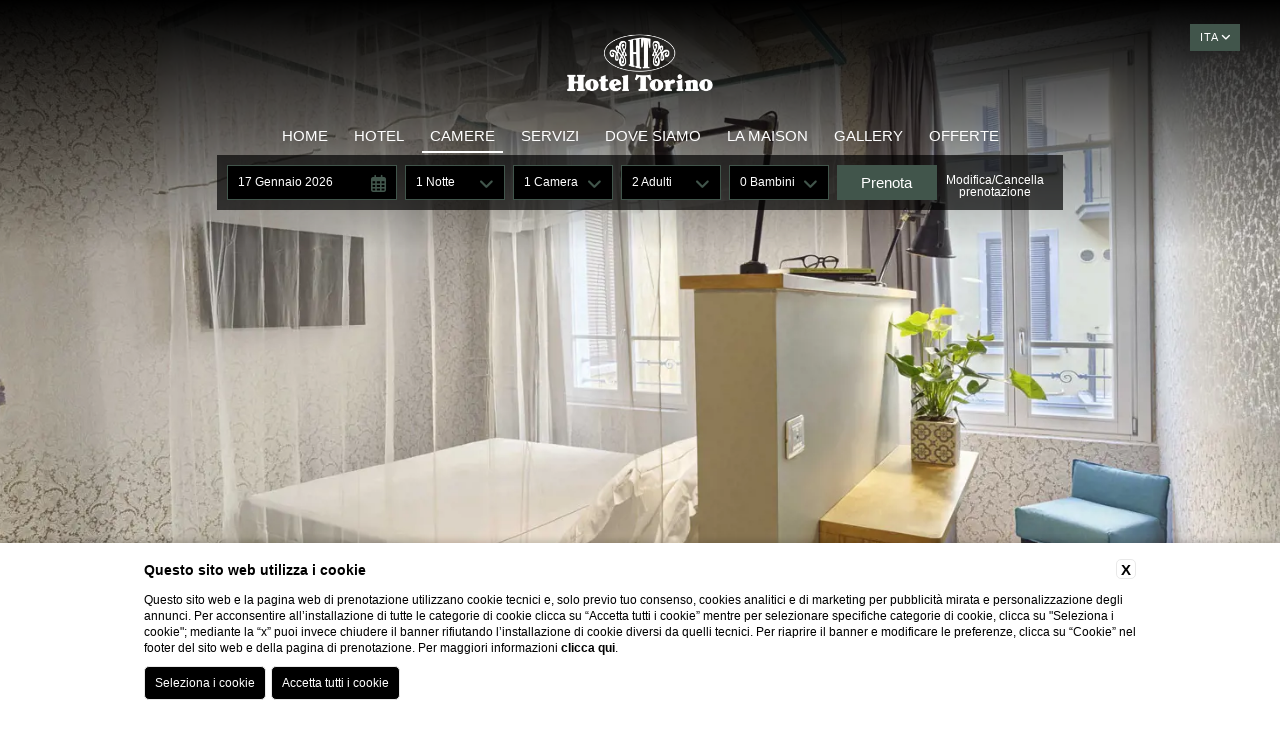

--- FILE ---
content_type: text/html; charset=UTF-8
request_url: https://www.hotel-torino.it/dove-dormire-parma/camera-superior
body_size: 27769
content:
 <!DOCTYPE html>
 <html>

     <head>

         
    <title>Scegli la camera Superior di Hotel Torino in centro a Parma</title>
    <meta name="description" content="Prenota l'accogliente camera Superior in centro storico a Parma. Scopri di più e prenota un comodo soggiorno in città!"><link rel="apple-touch-icon" sizes="180x180" href="https://favicon.blastness.info/778/apple-touch-icon.png"><link rel="icon" type="image/png" sizes="32x32" href="https://favicon.blastness.info/778/favicon-32x32.png"><link rel="icon" type="image/png" sizes="16x16" href="https://favicon.blastness.info/778/favicon-16x16.png">
    <meta property="og:locale" content="it_IT">
    <meta property="og:type" content="website">
    <meta property="og:title" content="Scegli la camera Superior di Hotel Torino in centro a Parma">
    <meta property="og:description" content="Prenota l'accogliente camera Superior in centro storico a Parma. Scopri di più e prenota un comodo soggiorno in città!">
    <meta property="og:url" content="https://www.hotel-torino.it/dove-dormire-parma/camera-superior">
    <meta property="og:site_name" content="Hotel Torino">
    <meta property="og:image" content="https://cdn.blastness.biz/media/778/camere-top/thumbs/medium/1600_maison8.jpg" >
    <meta name="twitter:card" content="summary">
    <meta name="twitter:site" content="https://www.hotel-torino.it/dove-dormire-parma/camera-superior">
    <meta name="twitter:creator" content="">
   
    <link rel="preconnect" href="https://cdn.blastness.biz">
    <link rel="dns-prefetch" href="https://cdn.blastness.biz">
            <style>
                body{
                    -webkit-font-smoothing: antialiased;
                    -moz-osx-font-smoothing: grayscale;
                    text-rendering: optimizeLegibility;
                    font-smoothing: antialiased;
                }
            </style>
            <link rel="alternate" hreflang="it" href="https://www.hotel-torino.it/dove-dormire-parma/camera-superior" />
<link rel="alternate" hreflang="x-default" href="https://www.hotel-torino.it/dove-dormire-parma/camera-superior" />
<link rel="alternate" hreflang="en" href="https://www.hotel-torino.it/en/where-to-stay-parma/superior-room" />
<link rel="alternate" hreflang="fr" href="https://www.hotel-torino.it/fr/ou-dormir-parme/chambre-superior" />
    <link rel="canonical" href="https://www.hotel-torino.it/dove-dormire-parma/camera-superior" />

         <meta http-equiv="Content-Type" content="text/html; charset=utf-8" />
         <meta name="format-detection" content="telephone=no">
         <meta name="viewport" content="width=device-width, initial-scale=1.0, maximum-scale=1.0, user-scalable=0">
         <meta http-equiv="Content-Type" content="text/html; charset=utf-8" />

         <link rel="preconnect" href="https://fonts.gstatic.com/" crossorigin>
     	 <link rel="preconnect" href="https://d1y5anlg0g4t8d.cloudfront.net/" crossorigin>

         <style>
a,abbr,acronym,address,applet,article,aside,audio,b,big,blockquote,body,canvas,caption,center,cite,code,dd,del,details,dfn,div,dl,dt,em,embed,fieldset,figcaption,figure,footer,form,h1,h2,h3,h4,h5,h6,header,hgroup,html,i,iframe,img,ins,kbd,label,legend,li,mark,menu,nav,object,ol,output,p,pre,q,ruby,s,samp,section,small,span,strike,sub,summary,sup,table,tbody,td,tfoot,th,thead,time,tr,tt,u,ul,var,video{margin:0;padding:0;border:0;font-size:100%;font:inherit;vertical-align:baseline}*{outline:0}html{-webkit-box-sizing:border-box;box-sizing:border-box}*,:after,:before{-webkit-box-sizing:inherit;box-sizing:inherit}article,aside,details,figcaption,figure,footer,header,hgroup,menu,nav,section{display:block}body{line-height:1}ol,ul{list-style:none}blockquote,q{quotes:none}blockquote:after,blockquote:before,q:after,q:before{content:"";content:none}table{border-collapse:collapse;border-spacing:0}.clearfix:after,.clearfix:before{content:"";display:table}.clearfix:after{clear:both}.cont_show{position:absolute;-webkit-transform:translate(-50%);-ms-transform:translate(-50%);transform:translate(-50%);left:50%;bottom:30px;text-align:center;z-index:10;cursor:pointer}@media screen and (max-width:750px){.cont_show{display:none}}.cont_show .show{-webkit-animation-name:bounce;animation-name:bounce;-webkit-animation-fill-mode:both;-moz-animation-fill-mode:both;-ms-animation-fill-mode:both;-o-animation-fill-mode:both;animation-iteration-count:infinite;-moz-animation-iteration-count:infinite;-webkit-animation-iteration-count:infinite;animation-fill-mode:both;-webkit-animation-duration:2.5s;animation-duration:2.5s}@-webkit-keyframes bounce{0%,20%,50%,80%,to{-webkit-transform:translateY(0)}40%{-webkit-transform:translateY(-30px)}60%{-webkit-transform:translateY(-15px)}}@keyframes bounce{0%,20%,50%,80%,to{-webkit-transform:translateY(0);transform:translateY(0)}40%{-webkit-transform:translateY(-10px);transform:translateY(-10px)}60%{-webkit-transform:translateY(-10px);transform:translateY(-10px)}}.cont_show .fa{color:#fff;font-size:70px;cursor:pointer}.cont_site,.header-menu__cont-fr,.header-menu__item,.header-top,.header-top__img,.header-top__logo-scroll,.section-box__btn{-webkit-transition:all .5s ease 0s;transition:all .5s ease 0s}picture{position:relative;overflow:hidden;display:inline-block}picture,picture img{height:100%;width:100%}picture img{position:absolute;-o-object-fit:cover;object-fit:cover;left:0;top:0}.section-box__text .title{font-size:3.2rem;text-transform:uppercase}.section-box__text .text{font-size:1.8rem;line-height:26px}html{height:100%;font-size:10px!important}@media screen and (max-width:750px){html{font-size:8px}}body{height:100%;background-color:#fff}.icon{font-family:Byom Icons}[data-aos=flip-down],[data-aos=flip-up]{-webkit-transform:perspective(2500px) rotateX(-90deg);transform:perspective(2500px) rotateX(-90deg)}a{text-decoration:none}#zindex{z-index:0}@media screen and (min-width:1025px){#zindex{z-index:1025}}.header{height:100%;width:100%}@media screen and (max-width:1024px){.header{height:auto}}.header .header-gallery{height:100%;width:100%;overflow:hidden;position:relative}@media screen and (max-width:1024px){.header .header-gallery{height:270px;-webkit-transform:translateX(0);-ms-transform:translateX(0);transform:translateX(0);-webkit-transition:all .8s ease 0s;transition:all .8s ease 0s}}.header .header-gallery .swiper-slide picture{position:relative;height:100%;width:100%;overflow:hidden;display:inline-block}.header .header-gallery .swiper-slide picture img{position:absolute;width:100%;height:100%;-o-object-fit:cover;object-fit:cover;left:0;top:0}.header .header-gallery .fa-angle-left,.header .header-gallery .fa-angle-right{background-image:none!important;right:50px;font-size:70px;color:#fff;bottom:188px;top:auto}@media screen and (max-width:750px){.header .header-gallery .fa-angle-left,.header .header-gallery .fa-angle-right{display:none}}.header .header-gallery .fa-angle-left{left:50px}.header .header-gallery .swiper-pagination{width:auto!important;padding:10px!important;border-radius:23px!important;bottom:20px!important;left:.75%!important}.header .header-gallery .swiper-pagination .swiper-pagination-bullet{height:13px!important;width:13px!important;background:#fff;opacity:.7!important}.header .header-gallery .swiper-pagination .swiper-pagination-bullet-active{background:#000;opacity:1!important}@media screen and (max-width:750px){.header .header-gallery .swiper-pagination{display:none}}.header .header-gallery .pagination-text-on-photo{bottom:110px!important;left:50%!important;-webkit-transform:translateX(-50%);-ms-transform:translateX(-50%);transform:translateX(-50%)}@media screen and (max-width:1024px){.header .header-gallery .pagination-text-on-photo{-webkit-transform:unset;-ms-transform:unset;transform:unset;left:10px!important;bottom:10px!important}}@media screen and (max-width:750px){.header .header-gallery .pagination-text-on-photo{display:none}}.header .header-gallery__show{font-size:18px;color:#fff;text-transform:uppercase}.header .header-gallery .show-more{font-size:14px}@media screen and (max-width:1024px){.header .header-gallery{height:370px}}.header-top{width:100%;height:140px;position:fixed;top:0;z-index:3;-webkit-box-shadow:10px 0 10px 0 rgba(0,0,0,.5);box-shadow:10px 0 10px 0 rgba(0,0,0,.5);background:#fff}@media screen and (max-width:1024px){.header-top{height:100px;z-index:100;-webkit-transform:translateX(0);-ms-transform:translateX(0);transform:translateX(0);background:#fff}}@media screen and (max-width:1024px){.header-top.move{-webkit-transform:translateX(250px);-ms-transform:translateX(250px);transform:translateX(250px)}}.header-top__logo--modello1{left:20px;top:25px;position:absolute;display:inline-block}.header-top__logo--modello2{-webkit-transform:translate(-50%);-ms-transform:translate(-50%);transform:translate(-50%);left:50%;top:14px;position:absolute}@media screen and (min-width:1025px){.header-top__logo--modello2 .header-top__img{height:96px}}@media screen and (min-width:1025px){.header-top__logo--tetris{display:block;margin:40px auto 0}}@media screen and (min-width:1025px){.header-top__logo--tetris .header-top__img{height:96px}}@media screen and (max-width:1024px){.header-top__logo{-webkit-transform:translate(-50%);-ms-transform:translate(-50%);transform:translate(-50%);left:50%;top:14px;position:absolute}}.header-top__img{height:96px}@media screen and (max-width:1024px){.header-top__img{height:78px}}.header-top__logo-scroll{left:20px;position:absolute;display:inline-block;top:-120px}.header-top__logo-scroll img{height:77px}.header-top__lang{position:absolute;right:40px;top:35px;height:30px;background:#000;text-align:center;color:#fff;top:20px}@media screen and (max-width:750px){.header-top__lang{right:10px}}.header-top__lang .lang{position:absolute;width:auto;top:10px;text-transform:uppercase;margin-left:9px;font-size:12px}.header-top__lang i{position:absolute;top:8px;right:5px;font-size:12px}.header-top__lang select{opacity:0;width:100%;height:100%;top:0;left:0;cursor:pointer}.header-top__lang--tetris{margin-top:20px;position:relative;right:auto;height:auto;background:initial;color:initial;top:auto}@media screen and (max-width:1024px){.header-top__lang--tetris{text-align:right;padding-right:15px}}.header-top__lang--tetris ul li{display:inline-block;margin-right:7px}.header-top__lang--tetris ul li:last-child{margin-right:0}.header-top__lang--tetris ul li a{font-size:1.4rem;text-transform:uppercase}.header-top__lang--tetris ul li.active a{color:#000;font-weight:700}@media screen and (min-width:1025px){.header-top--modello2{height:155px}}@media screen and (min-width:1025px){.header-top--tetris{width:326px;height:100%;position:fixed;text-align:center;z-index:2;-webkit-box-shadow:2px 2px 4px rgba(0,0,0,.2);box-shadow:2px 2px 4px rgba(0,0,0,.2)}}.header__qr{position:fixed;z-index:10}@media screen and (max-width:1024px){.header__qr{display:none}}.header__qr--modello1{top:20px;right:130px}.header__qr--modello1.quick_reserve--onlydate{top:180px;left:auto;right:30px}.header__qr--modello1.quick_reserve--long{display:none}.header__qr--modello2{top:155px;right:auto;-webkit-transform:translate(-50%);-ms-transform:translate(-50%);transform:translate(-50%);left:50%;padding:10px;-webkit-transition:top .5s ease 0s;transition:top .5s ease 0s}.header__qr--modello2.quick_reserve--onlydate{top:180px;left:auto;right:30px;-webkit-transform:initial;-ms-transform:initial;transform:none}.header__qr--modello2.quick_reserve--long{display:none}.header__qr--tetris{top:30px;right:30px}.header__qr--tetris.quick_reserve--full{width:260px;padding:20px}.header__qr--tetris.quick_reserve--full .qr{-ms-flex-wrap:wrap;flex-wrap:wrap;-webkit-box-pack:justify;-ms-flex-pack:justify;justify-content:space-between}.header__qr--tetris.quick_reserve--full .qr li{width:49%;margin-right:0;margin-bottom:9px}.header__qr--tetris.quick_reserve--full .qr li:first-child{width:100%}.header__qr--tetris.quick_reserve--full .qr li:last-child,.header__qr--tetris.quick_reserve--full .qr li:nth-last-child(2){margin-bottom:0}@media screen and (max-width:1220px){.header__qr--tetris.quick_reserve--full .qr li:nth-child(3),.header__qr--tetris.quick_reserve--full .qr li:nth-child(5){display:block}}.header__qr--tetris.quick_reserve--long{width:700px;padding:10px;-webkit-transition:top .5s ease 0s;transition:top .5s ease 0s}.header__qr--tetris.quick_reserve--long .qr{-ms-flex-wrap:nowrap;flex-wrap:nowrap}.header__qr--tetris.quick_reserve--long .qr li{width:15%;margin-right:6px;margin-bottom:0}.header__qr--tetris.quick_reserve--long .qr li:first-child{width:26%}.header__qr--tetris.quick_reserve--long .qr li:last-child{margin-right:0}@media screen and (max-width:1220px){.header__qr--tetris.quick_reserve--long .qr li:nth-child(3),.header__qr--tetris.quick_reserve--long .qr li:nth-child(5){display:block}}.vantaggi-tipo1{position:absolute;top:170px;right:0;display:-webkit-box;display:-ms-flexbox;display:flex;-webkit-box-align:center;-ms-flex-align:center;align-items:center;-webkit-box-pack:center;-ms-flex-pack:center;justify-content:center;-webkit-box-orient:vertical;-webkit-box-direction:normal;-ms-flex-direction:column;flex-direction:column;width:269px;background:rgba(0,0,0,.5);z-index:1}@media screen and (max-width:1024px){.vantaggi-tipo1{left:20px;width:200px}}@media screen and (max-width:700px){.vantaggi-tipo1{width:100%;left:0;top:100px;z-index:3}}.vantaggi-tipo1:hover .vantaggi-tipo1-text{max-height:300px;padding-top:15px;padding-bottom:15px}.vantaggi-tipo1-title{color:#fff;font-size:20px;display:-webkit-box;display:-ms-flexbox;display:flex;-webkit-box-align:center;-ms-flex-align:center;align-items:center;-webkit-box-pack:center;-ms-flex-pack:center;justify-content:center;text-transform:lowercase;background:rgba(0,0,0,.5);width:100%;padding:10px 5px}@media screen and (max-width:1024px){.vantaggi-tipo1-title{-webkit-box-orient:horizontal;-webkit-box-direction:normal;-ms-flex-direction:row;flex-direction:row;width:100%;-webkit-box-pack:start;-ms-flex-pack:start;justify-content:flex-start}}@media screen and (max-width:700px){.vantaggi-tipo1-title{width:100%;background:rgba(0,0,0,.5);-webkit-box-orient:unset;-webkit-box-direction:unset;-ms-flex-direction:unset;flex-direction:unset;padding:4px 0;margin-bottom:0;-webkit-box-pack:center;-ms-flex-pack:center;justify-content:center}}.vantaggi-tipo1-title__icon{font-size:24px;margin-right:7px}.vantaggi-tipo1-title__testo{margin-top:5px;font-size:12px;text-transform:uppercase}.vantaggi-tipo1-text{color:#fff;font-weight:300;font-size:13px;padding:0 15px;overflow:hidden;max-height:0;pointer-events:none;-webkit-transition:all .5s ease 0s;transition:all .5s ease 0s}.vantaggi-tipo1-text-list-element{padding-bottom:10px;text-align:center;display:-webkit-box;display:-ms-flexbox;display:flex;text-align:left}.vantaggi-tipo1-text-list-element__icon{font-size:18px;text-align:center;margin-bottom:3px;color:#fff;width:20px;margin-right:10px}.vantaggi-tipo2{position:absolute;bottom:65px;left:20px;display:-webkit-box;display:-ms-flexbox;display:flex;-webkit-box-align:center;-ms-flex-align:center;align-items:center;-webkit-box-pack:center;-ms-flex-pack:center;justify-content:center;-webkit-box-orient:vertical;-webkit-box-direction:normal;-ms-flex-direction:column;flex-direction:column;width:300px;background:rgba(0,0,0,.5);z-index:1}@media screen and (max-width:1024px){.vantaggi-tipo2{position:relative;bottom:unset;left:unset;margin:15px auto 0}}.vantaggi-tipo2-title{color:#fff;font-size:20px;display:-webkit-box;display:-ms-flexbox;display:flex;-webkit-box-align:center;-ms-flex-align:center;align-items:center;-webkit-box-pack:center;-ms-flex-pack:center;justify-content:center;margin-bottom:13px;text-transform:lowercase;background:rgba(0,0,0,.5);width:100%;padding:10px 5px}.vantaggi-tipo2-title__icon{font-size:24px;margin-right:7px}.vantaggi-tipo2-title__testo{margin-top:5px;font-size:12px;text-transform:uppercase}.vantaggi-tipo2-text{color:#fff;font-weight:300;font-size:13px;padding:0 15px;pointer-events:none;-webkit-transition:all .5s ease 0s;transition:all .5s ease 0s}.vantaggi-tipo2-text-list-element{padding-bottom:10px;text-align:center;display:-webkit-box;display:-ms-flexbox;display:flex;text-align:left}.vantaggi-tipo2-text-list-element__icon{font-size:18px;text-align:center;margin-bottom:3px;color:#fff;width:20px;margin-right:10px}.quick_reserve--full{width:auto;background:#fff}.quick_reserve--full .qr{display:-webkit-box;display:-ms-flexbox;display:flex}.quick_reserve--full .qr li{width:100px;height:35px;background:#000;margin-right:8px;position:relative;font-size:1.5rem;padding-left:10px;padding-top:10px;color:#fff}@media screen and (max-width:1220px){.quick_reserve--full .qr li:nth-child(3),.quick_reserve--full .qr li:nth-child(5){display:none}}.quick_reserve--full .qr li:first-child{width:170px}.quick_reserve--full .qr li:first-child i{top:9px}.quick_reserve--full .qr li i{position:absolute;right:10px;top:9px;font-size:17px;color:#fff}.quick_reserve--full .qr li input,.quick_reserve--full .qr li select{-webkit-appearance:none;opacity:0;width:100%;height:100%;position:absolute;top:0;left:0;border:0;cursor:pointer;z-index:100;color:#fff}.quick_reserve--full .qr li select option{color:#000}.quick_reserve--full .qr li:nth-last-child(2){background:#000;color:#fff}.quick_reserve--full .qr li:nth-last-child(2) input,.quick_reserve--full .qr li:nth-last-child(2) select{opacity:1;width:80%;margin-left:10%;background:#000;font-size:1.5rem;-webkit-appearance:none}.quick_reserve--full .qr li:last-child{background:transparent;text-align:center;padding-top:9px;padding-left:0;border:0}.quick_reserve--full .qr li:last-child a{color:#000;font-size:1.2rem;display:block}.quick_reserve--long{width:auto;background:#fff}.quick_reserve--long .qr{display:-webkit-box;display:-ms-flexbox;display:flex}.quick_reserve--long .qr li{width:100px;height:35px;background:#000;margin-right:8px;position:relative;font-size:1.5rem;padding-left:10px;padding-top:10px;color:#fff}@media screen and (max-width:1220px){.quick_reserve--long .qr li:nth-child(3),.quick_reserve--long .qr li:nth-child(5){display:none}}.quick_reserve--long .qr li:first-child{width:170px}.quick_reserve--long .qr li:first-child i{top:9px}.quick_reserve--long .qr li i{position:absolute;right:10px;top:9px;font-size:17px;color:#fff}.quick_reserve--long .qr li input,.quick_reserve--long .qr li select{-webkit-appearance:none;opacity:0;width:100%;height:100%;position:absolute;top:0;left:0;border:0;cursor:pointer;z-index:100;color:#fff}.quick_reserve--long .qr li select option{color:#000}.quick_reserve--long .qr li:nth-last-child(2){background:#000;color:#fff}.quick_reserve--long .qr li:nth-last-child(2) input,.quick_reserve--long .qr li:nth-last-child(2) select{opacity:1;width:80%;margin-left:10%;background:#000;font-size:1.5rem;-webkit-appearance:none}.quick_reserve--long .qr li:last-child{background:transparent;text-align:center;padding-top:9px;padding-left:0;border:0}.quick_reserve--long .qr li:last-child a{color:#000;font-size:1.2rem;display:block}.quick_reserve--onlydate{width:171px;position:fixed;z-index:100;-webkit-box-shadow:2px 2px 4px rgba(0,0,0,.2);box-shadow:2px 2px 4px rgba(0,0,0,.2);padding:0}.quick_reserve--onlydate .qr{display:-webkit-box;display:-ms-flexbox;display:flex;-ms-flex-wrap:wrap;flex-wrap:wrap}.quick_reserve--onlydate .qr>li:first-child{height:40px;line-height:40px;text-align:center;background-color:#000;color:#fff;font-size:14px;margin-bottom:2px;text-transform:uppercase}.quick_reserve--onlydate .qr>li:nth-child(2){padding:22px 22px 10px;background-color:#fff}.quick_reserve--onlydate .qr>li:last-child{margin-bottom:0;background-color:#fff}.quick_reserve--onlydate .qr>li:last-child a{color:#000}.quick_reserve--onlydate .qr li:nth-child(2) li{width:50%;display:inline-block;text-align:center;height:90px;position:relative;font-size:0;margin-left:-1px}.quick_reserve--onlydate .qr>li:nth-child(3){padding:0 22px;text-align:center;background-color:#fff}.quick_reserve--full .quick_reserve--onlydate .qr>li:nth-child(3) li select,.quick_reserve--long .quick_reserve--onlydate .qr>li:nth-child(3) li select,.quick_reserve--onlydate .qr>li:nth-child(3) input,.quick_reserve--onlydate .quick_reserve--full .qr>li:nth-child(3) li select,.quick_reserve--onlydate .quick_reserve--long .qr>li:nth-child(3) li select{background:#512c5a;line-height:40px;color:#fff;font-family:Work Sans,sans-serif;font-size:14px;border:0;text-transform:uppercase;padding:0 15px;cursor:pointer}.quick_reserve--onlydate .qr>li:nth-child(4){text-align:center;padding:5px 0;background-color:#fff}.quick_reserve--onlydate .qr li{width:100%;position:relative;text-align:center}.quick_reserve--full .quick_reserve--onlydate .qr li select,.quick_reserve--long .quick_reserve--onlydate .qr li select,.quick_reserve--onlydate .qr li input,.quick_reserve--onlydate .quick_reserve--full .qr li select,.quick_reserve--onlydate .quick_reserve--long .qr li select{-webkit-appearance:none;border:0;cursor:pointer;height:40px;position:relative;width:100%}.quick_reserve--onlydate .qr li ul{display:-webkit-box;display:-ms-flexbox;display:flex;-ms-flex-wrap:wrap;flex-wrap:wrap}.quick_reserve--onlydate .qr li ul li{width:50%;position:relative;text-align:center;background-color:#fff}.quick_reserve--onlydate .qr li ul li .label{font-size:1.5rem}.quick_reserve--full .quick_reserve--onlydate .qr li ul li select,.quick_reserve--long .quick_reserve--onlydate .qr li ul li select,.quick_reserve--onlydate .qr li ul li input,.quick_reserve--onlydate .quick_reserve--full .qr li ul li select,.quick_reserve--onlydate .quick_reserve--long .qr li ul li select{opacity:0;height:100%;position:absolute;top:0;left:0}.quick_reserve--onlydate .qr li .arrivo,.quick_reserve--onlydate .qr li .partenza{font-size:4.5rem}.quick_reserve--onlydate .qr li .arrivo.mm,.quick_reserve--onlydate .qr li .mm.partenza{font-size:1.8rem}.pecetta{position:fixed;right:-180px;z-index:4;top:100px;width:170px;height:70px;background-color:#000;-webkit-transition:right .5s ease 0s;transition:right .5s ease 0s;display:none}.pecetta:hover{right:0!important}.pecetta a{display:block;width:100%;height:100%}.pecetta a div{position:absolute;-webkit-transform:translateY(-50%);-ms-transform:translateY(-50%);transform:translateY(-50%);top:50%;left:17px}.pecetta a div:first-child{text-transform:uppercase;left:auto;right:20px;font-size:2.5rem;color:#fff}.pecetta a div i{font-size:48px;color:#fff}.pecetta.pecetta--tetris-long{display:block}.header-menu{-webkit-transition:top .5s ease 0s;transition:top .5s ease 0s;position:fixed;z-index:4}.header-menu__item{position:relative;display:inline-block;margin-right:10px}.header-menu__item:last-child{margin-right:0}.header-menu__cont-fr{display:none;position:absolute;right:0;font-size:24px;color:#fff;cursor:pointer;top:-8px;z-index:1}.header-menu__cont-fr svg{-webkit-transition:all .5s ease 0s;transition:all .5s ease 0s;font-size:28px}.header-menu__cont-fr.rotate{top:-6px}.header-menu__cont-fr.rotate,.header-menu__cont-fr.rotate svg{-webkit-transform:rotate(-180deg);-ms-transform:rotate(-180deg);transform:rotate(-180deg)}@media screen and (max-width:1024px){.header-menu__cont-fr{display:block}}.header-menu__link{text-decoration:none;font-size:1.5rem;color:#000;font-family:,sans-serif;text-transform:uppercase}@media screen and (min-width:1025px){.header-menu--modello1{top:94px;right:40px}}@media screen and (max-width:1024px){.header-menu{left:0;width:250px;height:100%;-webkit-overflow-scrolling:touch;overflow:auto;background:#000;top:0;-webkit-transform:translate(-100%);-ms-transform:translate(-100%);transform:translate(-100%);-webkit-transition:initial;transition:initial;z-index:0}}@media screen and (min-width:1025px){.header-menu--modello2{width:100%;text-align:center;right:auto;top:120px;z-index:11}}@media screen and (min-width:1025px){.header-menu--tetris{text-align:center;margin-top:220px;left:0;width:326px}}.header-menu--tetris .header-menu__ul{width:80%;margin:0 auto}@media screen and (min-width:1025px){.header-menu--tetris .header-menu__ul .header-menu__item{margin-right:0;padding-bottom:0;margin-bottom:3px;display:list-item}}@media screen and (min-width:1025px){.header-menu--tetris .header-menu__ul .header-menu__item .menu-child{right:-174px;left:auto}}@media screen and (min-width:1025px){.header-menu--tetris .header-menu__ul .header-menu__item:hover .menu-child{top:0}}.header-menu.visible{-webkit-transform:translate(0);-ms-transform:translate(0);transform:translate(0);-webkit-transition-delay:0s;transition-delay:0s}@media screen and (max-width:1024px){.header-menu.hide-menu{-webkit-transition-delay:.5s;transition-delay:.5s}}@media screen and (max-width:1024px){.header-menu__ul{height:100%;width:80%;margin:0 auto;padding-top:80px}}.header-menu__item{padding-bottom:10px}@media screen and (max-width:1024px){.header-menu__item{display:list-item;margin-right:0;margin-bottom:16px;text-align:left;padding-bottom:6px;border-bottom:1px solid #000}}@media screen and (max-width:1024px){.header-menu__item:last-child{border-bottom:0}}@media screen and (max-width:1024px){.header-menu__item .header-menu__link{color:#fff}}@media screen and (min-width:1025px){.header-menu__item:hover .header-menu__link{color:#fff;background:#000}}@media screen and (min-width:1025px){.header-menu__item:hover .menu-child{top:33px;visibility:visible;opacity:1;pointer-events:visible;-webkit-transform:translateY(0);-ms-transform:translateY(0);transform:translateY(0)}}.header-menu__item--active .header-menu__link{color:#fff;background-color:#000}@media screen and (max-width:1024px){.header-menu__item--active .header-menu__link{background-color:initial}}@media screen and (min-width:1025px){.header-menu__link{padding:8px;display:block}}@media screen and (max-width:1024px){.header-menu__link{font-size:2rem}}.header-menu--open{left:0}.menu-child{overflow:hidden;top:27px;width:180px;-webkit-transition:all .5s ease 0s;transition:all .5s ease 0s;left:0;padding:0 6px;text-align:left;position:absolute;background-color:#000}.menu-child .menu-child__item{display:list-item;margin-right:0}.menu-child .menu-child__item .menu-child__link{text-decoration:none;font-size:1.4rem;color:#fff;font-family:,sans-serif;text-transform:capitalize}@media screen and (max-width:1024px){.menu-child .menu-child__item .menu-child__link{font-size:18px}}@media screen and (min-width:1025px){.menu-child{-webkit-transform:translateY(30px);-ms-transform:translateY(30px);transform:translateY(30px);visibility:hidden;opacity:0;pointer-events:none}}@media screen and (max-width:1024px){.menu-child{max-height:0}}.menu-child__item{line-height:16px;padding:7px 7px 7px 3px;border-bottom:1px solid #fff}.menu-child__item:first-child{padding-top:9px}.menu-child__item:last-child{border-bottom:0 solid}.menu-child .menu-child__item--active .menu-child__link{color:#fff}@media screen and (max-width:1024px){.menu-child{top:7px;width:auto;padding:0 0 0 6px;position:relative}}@media screen and (max-width:1024px){.menu-child.open{max-height:500px}}.menu-child--hide{display:none}@media screen and (max-width:1024px){.menu-child--hide{display:block}}.cont_hamb{cursor:pointer;width:40px;height:auto;position:fixed;left:10px;z-index:20;top:26px;display:none;z-index:110}@media screen and (max-width:1024px){.cont_hamb{display:block}}.cont_hamb div{width:100%;border-radius:10px;height:4px;background-color:#000;-webkit-transition:background-color 1s ease 0s;transition:background-color 1s ease 0s;margin-bottom:6px}.cont_hamb div:last-child{margin-bottom:0}.cont_hamb.active-hamb div:first-child{-webkit-transform:rotate(40deg)!important;-ms-transform:rotate(40deg)!important;transform:rotate(40deg)!important;top:12px!important;position:relative!important}.cont_hamb.active-hamb div:nth-child(2){opacity:0!important}.cont_hamb.active-hamb div:nth-child(3){-webkit-transform:rotate(-40deg)!important;-ms-transform:rotate(-40deg)!important;transform:rotate(-40deg)!important;position:relative!important;bottom:8px!important}.super_cont .lingue_new .titolo-lingua i{margin-left:2px;color:#fff;-webkit-transition:all .5s ease 0s;transition:all .5s ease 0s;position:relative}.super_cont .lingue_new.lingue_new--open .titolo-lingua i{-webkit-transform:rotate(-180deg);-ms-transform:rotate(-180deg);transform:rotate(-180deg);top:-2px}@media screen and (min-width:950px){.scroll .header-top{height:110px}}@media screen and (min-width:1025px){.scroll .header-top--modello2{height:130px}}@media screen and (min-width:1025px){.scroll .header-top--tetris{height:100%}}@media screen and (min-width:1025px){.scroll .header-menu{top:68px}}@media screen and (min-width:1025px){.scroll .header-menu--modello2{top:95px}}@media screen and (min-width:1025px){.scroll .header-menu--tetris{top:auto}}@media screen and (max-width:1000px) and (min-width:751px){.scroll .header-top__logo{top:13px}}@media screen and (min-width:951px){.scroll .header-top__logo img{height:70px}}@media screen and (min-width:1025px){.scroll .header-top__logo--tetris img{height:96px}}.scroll .header__qr--modello2{top:130px}.scroll .header__qr--tetris.quick_reserve--long{top:-60px}.scroll .pecetta{right:-94px}.cont_site{position:relative;background:#fff;height:100%;z-index:2}@media screen and (max-width:1024px){.cont_site{-webkit-transform:translateX(0);-ms-transform:translateX(0);transform:translateX(0);height:auto}}@media screen and (max-width:1024px){.cont_site.header-menu--open{-webkit-transform:translateX(250px);-ms-transform:translateX(250px);transform:translateX(250px)}}@media screen and (min-width:1025px){.cont_site--tetris{width:calc(100% - 326px);float:right}}.cont_site_half{height:50%}@media screen and (max-width:1024px){.cont_site_half{height:auto}}.ui-widget{font-size:1.6rem!important}.super_cont{height:100%}.super_cont .lingue_new{text-align:center;width:50px;display:-webkit-inline-box;display:-ms-inline-flexbox;display:inline-flex;position:fixed;top:24px;right:40px;text-transform:uppercase;font-size:13px;padding:8px 4px;letter-spacing:1px;z-index:111;color:#fff;background:#000;-webkit-transition:all .5s ease 0s;transition:all .5s ease 0s;cursor:pointer}@media screen and (max-width:1024px){.super_cont .lingue_new{right:10px}}.super_cont .lingue_new .titolo-lingua{font-size:11px;width:100%;display:-webkit-box;display:-ms-flexbox;display:flex;-webkit-box-pack:center;-ms-flex-pack:center;justify-content:center}.super_cont .lingue_new .titolo-lingua svg{margin-left:2px;color:#fff;-webkit-transition:all .5s ease 0s;transition:all .5s ease 0s}.super_cont .lingue_new .container-lingue{display:none;position:absolute;top:27px;width:100%;left:0;padding:9px 9px 0;color:#fff;background:#000}.super_cont .lingue_new .container-lingue a{display:block;margin-bottom:9px;font-size:11px;color:#fff;cursor:pointer}.super_cont .lingue_new.lingue_new--open .container-lingue{display:block}.super_cont .lingue_new.lingue_new--open .titolo-lingua svg{-webkit-transform:rotate(-180deg);-ms-transform:rotate(-180deg);transform:rotate(-180deg)}.super_cont .lingue_new.move{right:-86px}@media screen and (max-width:1024px){.super_cont{overflow:hidden;height:auto;z-index:100}}.section-box{margin:20px 0;-webkit-box-orient:horizontal;-webkit-box-direction:normal;-ms-flex-direction:row;flex-direction:row;-ms-flex-wrap:wrap;flex-wrap:wrap;overflow:hidden}.section-box,.section-box__item{display:-webkit-box;display:-ms-flexbox;display:flex;-webkit-box-pack:justify;-ms-flex-pack:justify;justify-content:space-between}.section-box__item{width:100%;height:450px;margin-bottom:30px}@media screen and (max-width:750px){.section-box__item{-ms-flex-wrap:wrap;flex-wrap:wrap;height:auto}}.section-box__item:nth-child(2n) .section-box__img{-webkit-box-ordinal-group:2;-ms-flex-order:1;order:1}@media screen and (max-width:750px){.section-box__item:nth-child(2n) .section-box__img{-webkit-box-ordinal-group:initial;-ms-flex-order:initial;order:0}}.section-box__logo{height:80px;margin-bottom:40px}.section-box__img{height:100%;width:50%;margin-left:-1px}@media screen and (max-width:750px){.section-box__img{height:200px;width:100%}}.section-box__text{height:100%;width:50%;margin-left:-1px;background-color:#000;position:relative}@media screen and (max-width:750px){.section-box__text{width:100%;height:auto;padding:20px 0}}.section-box__text .text{color:#fff}.section-box__text .title{color:#fff;margin-bottom:10px}.section-box__btn-link{display:inline-block;margin-top:22px}.section-box__btn{padding:10px;text-transform:uppercase;color:#fff;font-size:1.5rem;border:1px solid #231f20;cursor:pointer}.section-box-fisarmonica,.section-box-hover{display:-webkit-box;display:-ms-flexbox;display:flex}@media screen and (max-width:1024px){.section-box-fisarmonica,.section-box-hover{-ms-flex-wrap:wrap;flex-wrap:wrap}}.section-box-fisarmonica__item{width:25%;position:relative;height:450px;-webkit-transition:all .5s ease 0s;transition:all .5s ease 0s}@media screen and (max-width:1024px){.section-box-fisarmonica__item{width:100%;height:250px;margin-bottom:10px}}.section-box-fisarmonica__item.grow{width:35%}@media screen and (max-width:1024px){.section-box-fisarmonica__item.grow{width:100%}}@media screen and (max-width:1024px){.section-box-fisarmonica__item:last-child{margin-bottom:0}}.section-box-fisarmonica__btn-link,.section-box-fisarmonica__img{height:100%}@media screen and (min-width:1024px){.section-box-fisarmonica__img{-webkit-filter:grayscale(100%);filter:grayscale(100%)}}.section-box-fisarmonica__img:hover{-webkit-filter:grayscale(0);filter:grayscale(0)}.section-box-fisarmonica__text{position:absolute;-webkit-transform:translate(-50%,-50%);-ms-transform:translate(-50%,-50%);transform:translate(-50%,-50%);left:50%;top:50%}.section-box-fisarmonica__containr-text .title{color:#fff;font-size:2rem;text-transform:uppercase;background:rgba(0,0,0,.5);padding:17px 10px;border-radius:3px}.section-box-hover__item{width:25%;position:relative;height:450px;overflow:hidden;-webkit-transition:all .5s ease 0s;transition:all .5s ease 0s}@media screen and (max-width:1024px){.section-box-hover__item{width:100%;height:250px;margin-bottom:10px}}@media screen and (max-width:1024px){.section-box-hover__item:last-child{margin-bottom:0}}@media screen and (min-width:1025px){.section-box-hover__item:hover .section-box-hover__containr-text{top:0}}@media screen and (min-width:1025px){.section-box-hover__item:hover .section-box-hover__text .title{display:none}}.section-box-hover__btn-link,.section-box-hover__img{height:100%}.section-box-hover__text .title{color:#fff;font-size:2.5rem;text-transform:uppercase;position:absolute;-webkit-transform:translate(-50%,-50%);-ms-transform:translate(-50%,-50%);transform:translate(-50%,-50%);top:50%;left:50%;text-shadow:2px 2px 8px #000;display:block}.section-box-hover__containr-text{position:absolute;left:0;top:-100%;-webkit-transition:top .5s ease 0s;transition:top .5s ease 0s;background-color:rgba(0,0,0,.5);width:100%;height:100%;z-index:1}.section-box-hover__containr-text .text{position:absolute;-webkit-transform:translate(-50%,-50%);-ms-transform:translate(-50%,-50%);transform:translate(-50%,-50%);top:50%;left:50%;font-size:2rem;color:#fff}.section-box-foto{display:-webkit-box;display:-ms-flexbox;display:flex;-ms-flex-wrap:wrap;flex-wrap:wrap;-webkit-box-pack:justify;-ms-flex-pack:justify;justify-content:space-between}.section-box-foto__item{position:relative;height:450px;margin-bottom:20px;width:calc(60% - 10px)}@media screen and (max-width:1024px){.section-box-foto__item{width:100%;height:350px}}.section-box-foto__item:nth-child(4n),.section-box-foto__item:nth-child(4n+1){width:calc(40% - 10px)}@media screen and (max-width:1024px){.section-box-foto__item:nth-child(4n),.section-box-foto__item:nth-child(4n+1){width:100%}}.section-box-foto__btn-link,.section-box-foto__img{height:100%}.section-box-foto__text{position:absolute;-webkit-transform:translate(-50%,-50%);-ms-transform:translate(-50%,-50%);transform:translate(-50%,-50%);left:50%;top:50%;width:70%}.section-box-foto__containr-text .title{color:#fff;font-size:3.5rem;text-transform:uppercase;background:rgba(0,0,0,.6);padding:90px 10px;border-radius:3px}.section-box__containr-text{position:absolute;width:60%;text-align:center;-webkit-transform:translate(-50%,-50%);-ms-transform:translate(-50%,-50%);transform:translate(-50%,-50%);top:50%;left:50%}@media screen and (max-width:1100px){.section-box__containr-text{width:80%;margin:0 auto}}@media screen and (max-width:750px){.section-box__containr-text{position:relative;-webkit-transform:initial;-ms-transform:initial;transform:none;top:auto;left:auto}}.icon-cont{width:20px;height:20px;margin:0 auto}.icon-cont-vantaggi{width:25px;height:25px;margin-right:5px}.icon-cont-lingue{width:12px;height:10px}
/*# sourceMappingURL=header.min.css.map */
</style>
         


         <style class="style_theme_roller">/* HOTEL TORINO - CSS @STEF */
li.header-menu__item.header-menu__item--active .header-menu__link {
    border-bottom: 2px solid;
}

.header-top {
    background: linear-gradient(to bottom, #000, transparent 100%, transparent 100%) !important;
    height: 250px;
    box-shadow: none;
}

/* chiudi minigallery */
#swipebox-close{
    background-image: url(/templates/jason/public/assets/newassets/icons.png)!important;
    background-size: 60% 60%;
}
#swipebox-next {
    background: transparent url(/templates/jason/public/assets/newassets/freccia_next.png) no-repeat scroll 50%!important;
    right: 2%!important;
}
#swipebox-prev {
    background: transparent url(/templates/jason/public/assets/newassets/freccia_prev.png) no-repeat scroll 50%!important;
    left: 2%!important;
}

.section-box-fisarmonica__text {
    width: 100%;
    height: 100%;
    display: flex;
    align-items: center;
    justify-content: center;
    background: #00000030;
}
li.icone-servizi-item a {
    color: #000;
    transition: all .5s ease 0s;
}
li.icone-servizi-item a:hover {
    color: #41554b;
}
.scroll .header-top__logo img {
    height: 50px;
}



body .section-content__text .icone .immagini-icone h1{
    font-family: 'Montserrat', sans-serif;
}


.section-content__text  .box 
 .text-box li {
    display: list-item !important;
}

.section-content__text.section-content__text--centrata ul.icone-servizi {
    list-style: none !important;
    padding: 0 !important;
    display: flex;
    flex-wrap: wrap;
    justify-content: center;
}
.icone-servizi-item {
    width: 23%;
    text-align: center;
    margin: 10px;
    margin-bottom: 50px;
}
.icone-servizi-item__icona {
    font-size: 25px;
}
.icone-servizi-item-text__titolo {
    font-size: 16px;
}
.icone-servizi-item-text__descrizione {
    font-size: 14px;
}

.instagram-box {
    margin-top: 50px;
}
.instagram-box__title {
    margin-bottom: 50px;
    color: #41554b;
    font-size: 45px;
    font-family: 'Playfair Display', serif;
}

.section-content__text.section-content__text--centrata ul.box {
    padding: 0;
}
.section-content__text.section-content__text--centrata ul {
    list-style: square;
    padding-left: 20px;
}
.header-top__logo--modello2 .header-top__img {
    height: 71px;
}

.header-top__logo--modello2 {
    top: 27px;
    transition: all .5s ease 0s;
}
.section-offers .title-off {
    text-decoration: unset;
    text-transform: unset;
    font-size: 40px;
}
.offers-slider .swiper-slide .desc .title {
    text-transform: unset;
    font-size: 25px;
}
#ui-datepicker-div .ui-datepicker-calendar tbody tr td.ui-datepicker-current-day a {
    color: #fff;
}
.section-offers-list__item .section-offers-list__content .desc .title {
    text-transform: unset;
}
.footer__img {
    height: 80px;
}



.header__qr .qr li {
    font-size: 12px;
    border: 1px solid #41554b !important;
}
.quick_reserve--full .qr li i {
    color: #41554b !important;
}
.quick_reserve--full .qr li:last-child {
    border: none !important;
}

.section-box-fisarmonica__containr-text .title {
    text-transform: unset;
    font-size: 55px;
    font-family: 'Playfair Display', serif !important;
}
.section-content__h1 {
    color: #41554b;
    text-align: center;
    text-transform: unset;
    font-size: 55px;
    border: none;
    padding: 0;
}
.section-content__text {
    width: 80%;
    line-height: 1.5;
}
.section-content__text .box li .box_content .title-box {
    text-transform: unset;
}

.scroll .header-top--modello2 {
    background: #000000cf !important;
}

@media screen and (max-width: 1024px) {
.header {
    height: 370px;
}
.section--fisarmonica, .section--hover {
    margin-top: 20px;
}
.header-menu__item--active .header-menu__link, .header-menu__item:hover .header-menu__link {
    color: #41554b !important;
}
.header-menu.visible {
    background: #000 !important;
}
.header-menu__cont-fr {
    font-size: 15px !important;
    top: 0px;
}
.header-menu__item .header-menu__link {
    font-size: 15px;
}
.scroll .header-top__logo img {
    height: 71px;
}
.header-top__logo--modello2 {
    left: 50%;
    transform: translateX(-50%);
}
.icone-servizi-item {
    width: 100%;
}

.header-top__logo--modello2 {
    top: 14px;
}

.header-menu__item {
    border: none;
}
.scroll .header-top--modello2 {
    height: 100px;
}
}

/* HOTEL TORINO - CSS @STEF */h1 { font-family: 'Playfair Display', serif; }.title { font-family: 'Playfair Display', serif; }.header-gallery__show { font-family: 'Playfair Display', serif; }.section-box__text .title { font-family: 'Playfair Display', serif; }.footer .footer-menu__link { font-family: 'Playfair Display', serif; }.title-off { font-family: 'Playfair Display', serif; }.qr { font-family: 'Playfair Display', serif; }.header__qr .qr li:nth-last-child(2) input { font-family: 'Playfair Display', serif; }.header-menu__link { font-family: 'Playfair Display', serif; }.header-top__lang .lang { font-family: 'Playfair Display', serif; }.footer-menu__link { font-family: 'Playfair Display', serif; }.menu-child-only { font-family: 'Playfair Display', serif; }.title-box { font-family: 'Playfair Display', serif; }h2 { font-family: 'Montserrat', sans-serif; }.text { font-family: 'Montserrat', sans-serif; }.address { font-family: 'Montserrat', sans-serif; }.vantaggi-tipo1 { font-family: 'Montserrat', sans-serif; }.section-content__text { font-family: 'Montserrat', sans-serif; }.section-box__text .text { font-family: 'Montserrat', sans-serif; }.divascookies-banner-text { font-family: 'Montserrat', sans-serif; }.divascookies-accept-button-text { font-family: 'Montserrat', sans-serif; }.listaCatGallery li { font-family: 'Montserrat', sans-serif; }.section-box__btn { font-family: 'Montserrat', sans-serif; }.swiper-slide .desc { font-family: 'Montserrat', sans-serif; }.section-offers-list__content .desc { font-family: 'Montserrat', sans-serif; }.buttons-mobile__element a div { font-family: 'Montserrat', sans-serif; }.text-box { font-family: 'Montserrat', sans-serif; }.header-menu__item .menu-child .menu-child__item .menu-child__link { font-family: 'Montserrat', sans-serif; }.section-content .quick_action li a { font-family: 'Montserrat', sans-serif; }.section-content .menu_landing li a { font-family: 'Montserrat', sans-serif; }.super_cont .lingue_new .titolo-lingua { font-family: 'Montserrat', sans-serif; }.super_cont .lingue_new .container-lingue a { font-family: 'Montserrat', sans-serif; }.breadcrumb { font-family: 'Montserrat', sans-serif; }.ui-state-default, .ui-widget-content .ui-state-default { font-family: 'Montserrat', sans-serif; }.ui-datepicker th { font-family: 'Montserrat', sans-serif; }.ui-widget-content { font-family: 'Montserrat', sans-serif; }#ui-datepicker-div .ui-datepicker-header .ui-datepicker-title .ui-datepicker-month { font-family: 'Montserrat', sans-serif; }.ui-datepicker-year { font-family: 'Montserrat', sans-serif; }#ui-datepicker-div .ui-datepicker-calendar thead tr th span { font-family: 'Montserrat', sans-serif; }#ui-datepicker-div .ui-datepicker-calendar tbody tr td.ui-datepicker-current-day a { font-family: 'Montserrat', sans-serif; }#ui-datepicker-div .ui-datepicker-calendar tbody tr td a { font-family: 'Montserrat', sans-serif; }#ui-datepicker-div .ui-datepicker-calendar tbody tr td.ui-state-disabled span { font-family: 'Montserrat', sans-serif; }.ui-state-active, .ui-widget-content .ui-state-active { background: rgb(65, 85, 75); }#ui-datepicker-div .ui-datepicker-calendar tbody tr td.ui-datepicker-current-day { background: rgb(65, 85, 75); }.ui-state-active { background: rgb(65, 85, 75); }.ui-widget-content .ui-state-active { background: rgb(65, 85, 75); }#ui-datepicker-div .ui-datepicker-header { background: rgb(65, 85, 75); }#ui-datepicker-div .ui-datepicker-calendar thead tr th span { color: rgb(0, 0, 0); }.ui-datepicker th { color: rgb(0, 0, 0); }.ui-widget-content .ui-state-default { color: rgb(0, 0, 0); }.ui-state-default { color: rgb(0, 0, 0); }.ui-widget-header { color: rgb(0, 0, 0); }.ui-state-default { border-color: #41554b; }.ui-widget-content .ui-state-default { border-color: #41554b; }.header-top__lang { border-color: #41554b; }.header__qr .qr li { font-family: 'Montserrat', sans-serif; }.btn_qr { font-family: 'Montserrat', sans-serif; }.header__qr .qr li:nth-last-child(2) input { font-family: 'Montserrat', sans-serif; }.header__qr .qr li:nth-last-child(2) select { font-family: 'Montserrat', sans-serif; }.header__qr .qr li input { font-family: 'Montserrat', sans-serif; }.header__qr .qr li select { font-family: 'Montserrat', sans-serif; }.header-top__lang { font-family: 'Montserrat', sans-serif; }.quick_reserve--onlydate .qr li:nth-child(2) li { font-family: 'Montserrat', sans-serif; }.header__qr--modello2 { background: rgba(0, 0, 0, 0.68); }.header__qr--tetris { background: rgba(0, 0, 0, 0.68); }.quick_reserve--full { background: rgba(0, 0, 0, 0.68); }.header__qr .qr li { color: rgb(255, 255, 255); }.header__qr .qr li svg { color: rgb(255, 255, 255); }.header-top__lang { color: rgb(255, 255, 255); }.quick_reserve--onlydate .qr li:nth-child(2) li { color: rgb(255, 255, 255); }.quick_reserve--onlydate .qr>li:nth-child(4) a { color: rgb(255, 255, 255); }.quick_reserve--full .qr li i { color: rgb(255, 255, 255); }.header__qr--tetris.quick_reserve--full .qr li:nth-last-child(2) { background: rgb(0, 0, 0); }.header__qr--tetris.quick_reserve--full .qr li:nth-last-child(2) input { background: rgb(0, 0, 0); }.quick_reserve--long .qr li:nth-last-child(2) input { background: rgb(0, 0, 0); }.quick_reserve--long .qr li:nth-last-child(2) select { background: rgb(0, 0, 0); }.header__qr .qr li { background: rgb(0, 0, 0); }.header-top__lang--modello1 { background: rgb(0, 0, 0); }.header-top__lang--modello2 { background: rgb(0, 0, 0); }.header__qr .qr li { border-color: #ffffff; }.header-top__lang { border-color: #ffffff; }.header__qr .qr li:nth-last-child(2) input, .header__qr .qr li:nth-last-child(2) select { background: rgb(65, 85, 75); }.header__qr .qr li:nth-last-child(2) { background: rgb(65, 85, 75); }.header__qr .qr li:nth-last-child(2) input, .header__qr .qr li:nth-last-child(2) select { color: rgb(255, 255, 255); }.quick_reserve .qr li:last-child a { color: rgb(255, 255, 255); }.header-menu__link { font-family: 'Montserrat', sans-serif; }.menu-child .menu-child__item .menu-child__link { font-family: 'Montserrat', sans-serif; }.footer-menu__link { font-family: 'Montserrat', sans-serif; }.section-box-fisarmonica__containr-text .title { font-family: 'Montserrat', sans-serif; }.header-menu__link { color: rgb(255, 255, 255); }.menu-child__link { color: rgb(255, 255, 255); }.header-menu__item:hover .header-menu__link { color: rgb(255, 255, 255); }.header-menu__link--active { color: rgb(255, 255, 255); }.header-menu__item--active .header-menu__link { color: rgb(255, 255, 255); }.header-menu__item--active .header-menu__link { background: rgba(255, 255, 255, 0); }.header-menu__item:hover .header-menu__link { background: rgba(255, 255, 255, 0); }.menu-child { background: rgb(65, 85, 75); }.menu-child__link { color: rgb(255, 255, 255); }.menu-child .menu-child__item .menu-child__link { color: rgb(255, 255, 255); }.menu-child__item:hover .menu-child__link { color: rgb(255, 255, 255); }.menu-child .menu-child__item .menu-child__link.menu-child--active { color: rgb(255, 255, 255); }.menu-child { border-color: #41554b; }.header-menu__item:hover .menu-child { border-color: #41554b; }.menu-child__item { border-color: #41554b; }.header .header-gallery .swiper-pagination .swiper-pagination-bullet { background: rgb(255, 255, 255); }.header .header-gallery .swiper-pagination .swiper-pagination-bullet-active { background: rgb(65, 85, 75); }.header-gallery__show { color: rgb(255, 255, 255); }.section-box__text { background: rgba(255, 255, 255, 0); }.section-box-hover__containr-text { background: rgba(255, 255, 255, 0); }.section-box__text .title { color: rgb(255, 255, 255); }.section-box-hover__text .title { color: rgb(255, 255, 255); }.section-box-fisarmonica__containr-text .title { color: rgb(255, 255, 255); }.section-box-foto__containr-text .title { background: rgba(255, 255, 255, 0); }.section-box-fisarmonica__containr-text .title { background: rgba(255, 255, 255, 0); }.box_content { background: rgba(255, 255, 255, 0); }.title-box { color: rgb(0, 0, 0); }.text-box { color: rgb(0, 0, 0); }.box_content .btn { color: rgb(255, 255, 255); }.box_content .btn { background: rgb(65, 85, 75); }.listaCatGallery li { border-color: #000000; }.listaCatGallery li { color: rgb(0, 0, 0); }.listaCatGallery li.active { border-color: #41554b; }.listaCatGallery li.active { color: rgb(65, 85, 75); }.footer { background: rgb(65, 85, 75); }.address { color: rgb(255, 255, 255); }.address__info a { color: rgb(255, 255, 255); }footer-menu__link { color: rgb(255, 255, 255); }.footer-social__link { color: rgb(65, 85, 75); }.footer-menu__link { color: rgb(255, 255, 255); }.section-offers-list__item .section-offers-list__content .desc { background: rgb(65, 85, 75); }.offers-slider .swiper-slide .desc { background: rgb(65, 85, 75); }.offers-slider .swiper-slide .desc .title { color: rgb(255, 255, 255); }.offers-slider .swiper-slide .desc .description { color: rgb(255, 255, 255); }.section-content__text a { color: rgb(65, 85, 75); }.section-content__text svg { color: rgb(0, 0, 0); }.section-offers .title-off { color: rgb(0, 0, 0); }.section-content .quick_action li a { background: rgb(65, 85, 75); }.section-content .quick_action li a { color: rgb(255, 255, 255); }.super_cont .lingue_new { background: rgb(65, 85, 75); }.super_cont .lingue_new .container-lingue { background: rgb(65, 85, 75); }.super_cont .lingue_new .titolo-lingua { color: rgb(255, 255, 255); }.super_cont .lingue_new .container-lingue a { color: rgb(255, 255, 255); }.header-menu.visible { background: rgb(0, 0, 0); }nav.header-menu.header-menu--tetris.header-menu--mobile { background: rgb(0, 0, 0); }.buttons-mobile__list { background: rgb(0, 0, 0); }.cont_hamb div { background: rgb(255, 255, 255); }</style>
     <style class="style_theme_roller">/* HOTEL TORINO - CSS @STEF */
li.header-menu__item.header-menu__item--active .header-menu__link {
    border-bottom: 2px solid;
}

.header-top {
    background: linear-gradient(to bottom, #000, transparent 100%, transparent 100%) !important;
    height: 250px;
    box-shadow: none;
}

/* chiudi minigallery */
#swipebox-close{
    background-image: url(/templates/jason/public/assets/newassets/icons.png)!important;
    background-size: 60% 60%;
}
#swipebox-next {
    background: transparent url(/templates/jason/public/assets/newassets/freccia_next.png) no-repeat scroll 50%!important;
    right: 2%!important;
}
#swipebox-prev {
    background: transparent url(/templates/jason/public/assets/newassets/freccia_prev.png) no-repeat scroll 50%!important;
    left: 2%!important;
}

.section-box-fisarmonica__text {
    width: 100%;
    height: 100%;
    display: flex;
    align-items: center;
    justify-content: center;
    background: #00000030;
}
li.icone-servizi-item a {
    color: #000;
    transition: all .5s ease 0s;
}
li.icone-servizi-item a:hover {
    color: #41554b;
}
.scroll .header-top__logo img {
    height: 50px;
}



body .section-content__text .icone .immagini-icone h1{
    font-family: 'Montserrat', sans-serif;
}


.section-content__text  .box 
 .text-box li {
    display: list-item !important;
}

.section-content__text.section-content__text--centrata ul.icone-servizi {
    list-style: none !important;
    padding: 0 !important;
    display: flex;
    flex-wrap: wrap;
    justify-content: center;
}
.icone-servizi-item {
    width: 23%;
    text-align: center;
    margin: 10px;
    margin-bottom: 50px;
}
.icone-servizi-item__icona {
    font-size: 25px;
}
.icone-servizi-item-text__titolo {
    font-size: 16px;
}
.icone-servizi-item-text__descrizione {
    font-size: 14px;
}

.instagram-box {
    margin-top: 50px;
}
.instagram-box__title {
    margin-bottom: 50px;
    color: #41554b;
    font-size: 45px;
    font-family: 'Playfair Display', serif;
}

.section-content__text.section-content__text--centrata ul.box {
    padding: 0;
}
.section-content__text.section-content__text--centrata ul {
    list-style: square;
    padding-left: 20px;
}
.header-top__logo--modello2 .header-top__img {
    height: 71px;
}

.header-top__logo--modello2 {
    top: 27px;
    transition: all .5s ease 0s;
}
.section-offers .title-off {
    text-decoration: unset;
    text-transform: unset;
    font-size: 40px;
}
.offers-slider .swiper-slide .desc .title {
    text-transform: unset;
    font-size: 25px;
}
#ui-datepicker-div .ui-datepicker-calendar tbody tr td.ui-datepicker-current-day a {
    color: #fff;
}
.section-offers-list__item .section-offers-list__content .desc .title {
    text-transform: unset;
}
.footer__img {
    height: 80px;
}



.header__qr .qr li {
    font-size: 12px;
    border: 1px solid #41554b !important;
}
.quick_reserve--full .qr li i {
    color: #41554b !important;
}
.quick_reserve--full .qr li:last-child {
    border: none !important;
}

.section-box-fisarmonica__containr-text .title {
    text-transform: unset;
    font-size: 55px;
    font-family: 'Playfair Display', serif !important;
}
.section-content__h1 {
    color: #41554b;
    text-align: center;
    text-transform: unset;
    font-size: 55px;
    border: none;
    padding: 0;
}
.section-content__text {
    width: 80%;
    line-height: 1.5;
}
.section-content__text .box li .box_content .title-box {
    text-transform: unset;
}

.scroll .header-top--modello2 {
    background: #000000cf !important;
}

@media screen and (max-width: 1024px) {
.header {
    height: 370px;
}
.section--fisarmonica, .section--hover {
    margin-top: 20px;
}
.header-menu__item--active .header-menu__link, .header-menu__item:hover .header-menu__link {
    color: #41554b !important;
}
.header-menu.visible {
    background: #000 !important;
}
.header-menu__cont-fr {
    font-size: 15px !important;
    top: 0px;
}
.header-menu__item .header-menu__link {
    font-size: 15px;
}
.scroll .header-top__logo img {
    height: 71px;
}
.header-top__logo--modello2 {
    left: 50%;
    transform: translateX(-50%);
}
.icone-servizi-item {
    width: 100%;
}

.header-top__logo--modello2 {
    top: 14px;
}

.header-menu__item {
    border: none;
}
.scroll .header-top--modello2 {
    height: 100px;
}
}

/* HOTEL TORINO - CSS @STEF */h1 { font-family: 'Playfair Display', serif; }.title { font-family: 'Playfair Display', serif; }.header-gallery__show { font-family: 'Playfair Display', serif; }.section-box__text .title { font-family: 'Playfair Display', serif; }.footer .footer-menu__link { font-family: 'Playfair Display', serif; }.title-off { font-family: 'Playfair Display', serif; }.qr { font-family: 'Playfair Display', serif; }.header__qr .qr li:nth-last-child(2) input { font-family: 'Playfair Display', serif; }.header-menu__link { font-family: 'Playfair Display', serif; }.header-top__lang .lang { font-family: 'Playfair Display', serif; }.footer-menu__link { font-family: 'Playfair Display', serif; }.menu-child-only { font-family: 'Playfair Display', serif; }.title-box { font-family: 'Playfair Display', serif; }h2 { font-family: 'Montserrat', sans-serif; }.text { font-family: 'Montserrat', sans-serif; }.address { font-family: 'Montserrat', sans-serif; }.vantaggi-tipo1 { font-family: 'Montserrat', sans-serif; }.section-content__text { font-family: 'Montserrat', sans-serif; }.section-box__text .text { font-family: 'Montserrat', sans-serif; }.divascookies-banner-text { font-family: 'Montserrat', sans-serif; }.divascookies-accept-button-text { font-family: 'Montserrat', sans-serif; }.listaCatGallery li { font-family: 'Montserrat', sans-serif; }.section-box__btn { font-family: 'Montserrat', sans-serif; }.swiper-slide .desc { font-family: 'Montserrat', sans-serif; }.section-offers-list__content .desc { font-family: 'Montserrat', sans-serif; }.buttons-mobile__element a div { font-family: 'Montserrat', sans-serif; }.text-box { font-family: 'Montserrat', sans-serif; }.header-menu__item .menu-child .menu-child__item .menu-child__link { font-family: 'Montserrat', sans-serif; }.section-content .quick_action li a { font-family: 'Montserrat', sans-serif; }.section-content .menu_landing li a { font-family: 'Montserrat', sans-serif; }.super_cont .lingue_new .titolo-lingua { font-family: 'Montserrat', sans-serif; }.super_cont .lingue_new .container-lingue a { font-family: 'Montserrat', sans-serif; }.breadcrumb { font-family: 'Montserrat', sans-serif; }.ui-state-default, .ui-widget-content .ui-state-default { font-family: 'Montserrat', sans-serif; }.ui-datepicker th { font-family: 'Montserrat', sans-serif; }.ui-widget-content { font-family: 'Montserrat', sans-serif; }#ui-datepicker-div .ui-datepicker-header .ui-datepicker-title .ui-datepicker-month { font-family: 'Montserrat', sans-serif; }.ui-datepicker-year { font-family: 'Montserrat', sans-serif; }#ui-datepicker-div .ui-datepicker-calendar thead tr th span { font-family: 'Montserrat', sans-serif; }#ui-datepicker-div .ui-datepicker-calendar tbody tr td.ui-datepicker-current-day a { font-family: 'Montserrat', sans-serif; }#ui-datepicker-div .ui-datepicker-calendar tbody tr td a { font-family: 'Montserrat', sans-serif; }#ui-datepicker-div .ui-datepicker-calendar tbody tr td.ui-state-disabled span { font-family: 'Montserrat', sans-serif; }.ui-state-active, .ui-widget-content .ui-state-active { background: rgb(65, 85, 75); }#ui-datepicker-div .ui-datepicker-calendar tbody tr td.ui-datepicker-current-day { background: rgb(65, 85, 75); }.ui-state-active { background: rgb(65, 85, 75); }.ui-widget-content .ui-state-active { background: rgb(65, 85, 75); }#ui-datepicker-div .ui-datepicker-header { background: rgb(65, 85, 75); }#ui-datepicker-div .ui-datepicker-calendar thead tr th span { color: rgb(0, 0, 0); }.ui-datepicker th { color: rgb(0, 0, 0); }.ui-widget-content .ui-state-default { color: rgb(0, 0, 0); }.ui-state-default { color: rgb(0, 0, 0); }.ui-widget-header { color: rgb(0, 0, 0); }.ui-state-default { border-color: #41554b; }.ui-widget-content .ui-state-default { border-color: #41554b; }.header-top__lang { border-color: #41554b; }.header__qr .qr li { font-family: 'Montserrat', sans-serif; }.btn_qr { font-family: 'Montserrat', sans-serif; }.header__qr .qr li:nth-last-child(2) input { font-family: 'Montserrat', sans-serif; }.header__qr .qr li:nth-last-child(2) select { font-family: 'Montserrat', sans-serif; }.header__qr .qr li input { font-family: 'Montserrat', sans-serif; }.header__qr .qr li select { font-family: 'Montserrat', sans-serif; }.header-top__lang { font-family: 'Montserrat', sans-serif; }.quick_reserve--onlydate .qr li:nth-child(2) li { font-family: 'Montserrat', sans-serif; }.header__qr--modello2 { background: rgba(0, 0, 0, 0.68); }.header__qr--tetris { background: rgba(0, 0, 0, 0.68); }.quick_reserve--full { background: rgba(0, 0, 0, 0.68); }.header__qr .qr li { color: rgb(255, 255, 255); }.header__qr .qr li svg { color: rgb(255, 255, 255); }.header-top__lang { color: rgb(255, 255, 255); }.quick_reserve--onlydate .qr li:nth-child(2) li { color: rgb(255, 255, 255); }.quick_reserve--onlydate .qr>li:nth-child(4) a { color: rgb(255, 255, 255); }.quick_reserve--full .qr li i { color: rgb(255, 255, 255); }.header__qr--tetris.quick_reserve--full .qr li:nth-last-child(2) { background: rgb(0, 0, 0); }.header__qr--tetris.quick_reserve--full .qr li:nth-last-child(2) input { background: rgb(0, 0, 0); }.quick_reserve--long .qr li:nth-last-child(2) input { background: rgb(0, 0, 0); }.quick_reserve--long .qr li:nth-last-child(2) select { background: rgb(0, 0, 0); }.header__qr .qr li { background: rgb(0, 0, 0); }.header-top__lang--modello1 { background: rgb(0, 0, 0); }.header-top__lang--modello2 { background: rgb(0, 0, 0); }.header__qr .qr li { border-color: #ffffff; }.header-top__lang { border-color: #ffffff; }.header__qr .qr li:nth-last-child(2) input, .header__qr .qr li:nth-last-child(2) select { background: rgb(65, 85, 75); }.header__qr .qr li:nth-last-child(2) { background: rgb(65, 85, 75); }.header__qr .qr li:nth-last-child(2) input, .header__qr .qr li:nth-last-child(2) select { color: rgb(255, 255, 255); }.quick_reserve .qr li:last-child a { color: rgb(255, 255, 255); }.header-menu__link { font-family: 'Montserrat', sans-serif; }.menu-child .menu-child__item .menu-child__link { font-family: 'Montserrat', sans-serif; }.footer-menu__link { font-family: 'Montserrat', sans-serif; }.section-box-fisarmonica__containr-text .title { font-family: 'Montserrat', sans-serif; }.header-menu__link { color: rgb(255, 255, 255); }.menu-child__link { color: rgb(255, 255, 255); }.header-menu__item:hover .header-menu__link { color: rgb(255, 255, 255); }.header-menu__link--active { color: rgb(255, 255, 255); }.header-menu__item--active .header-menu__link { color: rgb(255, 255, 255); }.header-menu__item--active .header-menu__link { background: rgba(255, 255, 255, 0); }.header-menu__item:hover .header-menu__link { background: rgba(255, 255, 255, 0); }.menu-child { background: rgb(65, 85, 75); }.menu-child__link { color: rgb(255, 255, 255); }.menu-child .menu-child__item .menu-child__link { color: rgb(255, 255, 255); }.menu-child__item:hover .menu-child__link { color: rgb(255, 255, 255); }.menu-child .menu-child__item .menu-child__link.menu-child--active { color: rgb(255, 255, 255); }.menu-child { border-color: #41554b; }.header-menu__item:hover .menu-child { border-color: #41554b; }.menu-child__item { border-color: #41554b; }.header .header-gallery .swiper-pagination .swiper-pagination-bullet { background: rgb(255, 255, 255); }.header .header-gallery .swiper-pagination .swiper-pagination-bullet-active { background: rgb(65, 85, 75); }.header-gallery__show { color: rgb(255, 255, 255); }.section-box__text { background: rgba(255, 255, 255, 0); }.section-box-hover__containr-text { background: rgba(255, 255, 255, 0); }.section-box__text .title { color: rgb(255, 255, 255); }.section-box-hover__text .title { color: rgb(255, 255, 255); }.section-box-fisarmonica__containr-text .title { color: rgb(255, 255, 255); }.section-box-foto__containr-text .title { background: rgba(255, 255, 255, 0); }.section-box-fisarmonica__containr-text .title { background: rgba(255, 255, 255, 0); }.box_content { background: rgba(255, 255, 255, 0); }.title-box { color: rgb(0, 0, 0); }.text-box { color: rgb(0, 0, 0); }.box_content .btn { color: rgb(255, 255, 255); }.box_content .btn { background: rgb(65, 85, 75); }.listaCatGallery li { border-color: #000000; }.listaCatGallery li { color: rgb(0, 0, 0); }.listaCatGallery li.active { border-color: #41554b; }.listaCatGallery li.active { color: rgb(65, 85, 75); }.footer { background: rgb(65, 85, 75); }.address { color: rgb(255, 255, 255); }.address__info a { color: rgb(255, 255, 255); }footer-menu__link { color: rgb(255, 255, 255); }.footer-social__link { color: rgb(65, 85, 75); }.footer-menu__link { color: rgb(255, 255, 255); }.section-offers-list__item .section-offers-list__content .desc { background: rgb(65, 85, 75); }.offers-slider .swiper-slide .desc { background: rgb(65, 85, 75); }.offers-slider .swiper-slide .desc .title { color: rgb(255, 255, 255); }.offers-slider .swiper-slide .desc .description { color: rgb(255, 255, 255); }.section-content__text a { color: rgb(65, 85, 75); }.section-content__text svg { color: rgb(0, 0, 0); }.section-offers .title-off { color: rgb(0, 0, 0); }.section-content .quick_action li a { background: rgb(65, 85, 75); }.section-content .quick_action li a { color: rgb(255, 255, 255); }.super_cont .lingue_new { background: rgb(65, 85, 75); }.super_cont .lingue_new .container-lingue { background: rgb(65, 85, 75); }.super_cont .lingue_new .titolo-lingua { color: rgb(255, 255, 255); }.super_cont .lingue_new .container-lingue a { color: rgb(255, 255, 255); }.header-menu.visible { background: rgb(0, 0, 0); }nav.header-menu.header-menu--tetris.header-menu--mobile { background: rgb(0, 0, 0); }.buttons-mobile__list { background: rgb(0, 0, 0); }.cont_hamb div { background: rgb(255, 255, 255); }</style></head>

     <body>         <input type="hidden" id="zindex"/>

         <div class="super_cont">
                              <nav class="header-menu header-menu--modello2">
                     <ul class="header-menu__ul clearfix">

                     <li class="header-menu__item "><a target="_self" class="header-menu__link" href="/">Home</a></li><li class="header-menu__item "><a target="_self" class="header-menu__link" href="/hotel-3-stelle-parma">Hotel</a></li><li class="header-menu__item header-menu__item--active"><div class="header-menu__cont-fr"><i class="fa fa-angle-down" aria-hidden="true"></i></div><a target="_self" class="header-menu__link" href="/dove-dormire-parma">Camere</a><ul class ="menu-child menu-child--show"><li class="menu-child__item "><a target="_self" class="menu-child__link" href="/dove-dormire-parma/camera-singola">Camera Singola</a></li><li class="menu-child__item "><a target="_self" class="menu-child__link" href="/dove-dormire-parma/camera-doppia-standard">Camera Standard Doppia</a></li><li class="menu-child__item "><a target="_self" class="menu-child__link" href="/dove-dormire-parma/camera-doppia-comfort">Camera Doppia Comfort</a></li><li class="menu-child__item menu-child__item--active"><a target="_self" class="menu-child__link" href="/dove-dormire-parma/camera-superior">La Maison</a></li><li class="menu-child__item "><a target="_self" class="menu-child__link" href="/dove-dormire-parma/camera-tripla">Camera Tripla</a></li></ul></li><li class="header-menu__item "><a target="_self" class="header-menu__link" href="/hotel-con-parcheggio-parma-centro">Servizi</a></li><li class="header-menu__item "><div class="header-menu__cont-fr"><i class="fa fa-angle-down" aria-hidden="true"></i></div><a target="_self" class="header-menu__link" href="/hotel-centro-storico-parma">Dove Siamo</a><ul class ="menu-child menu-child--show"><li class="menu-child__item "><a target="_self" class="menu-child__link" href="/hotel-centro-storico-parma/come-raggiungerci">Come raggiungerci</a></li></ul></li><li class="header-menu__item "><a target="_blank" class="header-menu__link" href="http://www.torinolamaison.it/">La Maison</a></li><li class="header-menu__item "><a target="_self" class="header-menu__link" href="/gallery">Gallery</a></li><li class="header-menu__item "><a target="_self" class="header-menu__link" href="/offerte-hotel-3-stelle-parma">Offerte</a></li></ul></nav>             <input type="hidden" id="page" value="centrata" />
             <input type="hidden" id="qrtype" value="full" />
             <form action="https://www.blastnessbooking.com/reservations/risultato.html" method="get" id="quick_reserve" target="_self" class="quick_reserve quick_reserve--full header__qr header__qr--modello2"><ul class="qr clearfix"><li><input id="id_albergo" name="id_albergo" value="25551" type="hidden"><input id="dc" name="dc" value="9202" type="hidden"><input id="id_stile" name="id_stile" value="19512" type="hidden"><input id="lingua_int" name="lingua_int" value="ita" type="hidden">
 					
 					<input type="text" class="datepicker" id="data" value="16/01/2026">
 					<input id="gg" name="gg" value="17" type="hidden">
 					<input id="mm" name="mm" value="01" type="hidden">
 					<input id="aa" name="aa" value="2026" type="hidden">
 				</li><li><select name="notti_1" id="notti_1" class="selectQr"><option selected="selected" value="1">1 Notte</option><option  value="2">2 Notti</option><option  value="3">3 Notti</option><option  value="4">4 Notti</option><option  value="5">5 Notti</option><option  value="6">6 Notti</option><option  value="7">7 Notti</option><option  value="8">8 Notti</option><option  value="9">9 Notti</option><option  value="10">10 Notti</option><option  value="11">11 Notti</option><option  value="12">12 Notti</option><option  value="13">13 Notti</option><option  value="14">14 Notti</option><option  value="15">15 Notti</option><option  value="16">16 Notti</option><option  value="17">17 Notti</option><option  value="18">18 Notti</option><option  value="19">19 Notti</option><option  value="20">20 Notti</option><option  value="21">21 Notti</option><option  value="22">22 Notti</option><option  value="23">23 Notti</option><option  value="24">24 Notti</option><option  value="25">25 Notti</option><option  value="26">26 Notti</option><option  value="27">27 Notti</option><option  value="28">28 Notti</option><option  value="29">29 Notti</option><option  value="30">30 Notti</option></select></li><li><select name="tot_camere" id="tot_camere" class="selectQr"><option selected="selected" value="1">1 Camera</option><option  value="2">2 Camere</option><option  value="3">3 Camere</option><option  value="4">4 Camere</option><option  value="5">5 Camere</option><option  value="6">6 Camere</option><option  value="7">7 Camere</option><option  value="8">8 Camere</option><option  value="9">9 Camere</option><option  value="10">10 Camere</option></select></li><li><select name="tot_adulti" id="tot_adulti" class="selectQr"><option  value="1">1 Adulto</option><option selected="selected" value="2">2 Adulti</option><option  value="3">3 Adulti</option><option  value="4">4 Adulti</option><option  value="5">5 Adulti</option><option  value="6">6 Adulti</option><option  value="7">7 Adulti</option><option  value="8">8 Adulti</option><option  value="9">9 Adulti</option><option  value="10">10 Adulti</option></select></li><li><select name="tot_bambini" id="tot_bambini" class="selectQr"><option selected="selected" value="0">0 Bambini</option><option  value="1">1 Bambino</option><option  value="2">2 Bambini</option><option  value="3">3 Bambini</option><option  value="4">4 Bambini</option><option  value="5">5 Bambini</option></select></li><li><input type="submit" class="btn_qr" value="Prenota" /></li><li><a href="https://www.blastnessbooking.com/reservations/cancel_modify.html?lingua_int=ita&id_albergo=25551&dc=9202&id_stile=19512">Modifica/Cancella<br>prenotazione</a></li></ul></form>             <div class="pecetta pecetta--modello2-full">
  <a href="https://www.blastnessbooking.com/reservations/index.html?lingua_int=ita&id_albergo=25551&dc=9202&id_stile=19512">
    <div>Prenota</div>
    <div><i class="far fa-calendar-alt"></i></div>
  </a>
</div>

             <!-- CAMBIO LINGUA (Modello 1 e Modello 2) -->
             <div class="lingue_new"><div class="titolo-lingua">ita<div class="icon-cont-lingue"><i class="fas fa-angle-down"></i></div></div><div class="container-lingue"><a href="/dove-dormire-parma/camera-superior">it</a><a href="/en/where-to-stay-parma/superior-room">en</a><a href="/fr/ou-dormir-parme/chambre-superior">fr</a></div></div>
             <!-- Lingue -->
             <!-- <div class="cont-lingue-desktop">
                 <div class="lingue_new"><div class="titolo-lingua">ita<div class="icon-cont-lingue"><i class="fas fa-angle-down"></i></div></div><div class="container-lingue"><a href="/dove-dormire-parma/camera-superior">it</a><a href="/en/where-to-stay-parma/superior-room">en</a><a href="/fr/ou-dormir-parme/chambre-superior">fr</a></div></div>             </div> -->     
             <div class="lingue_new"><div class="titolo-lingua">ita<div class="icon-cont-lingue"><i class="fas fa-angle-down"></i></div></div><div class="container-lingue"><a href="/dove-dormire-parma/camera-superior">it</a><a href="/en/where-to-stay-parma/superior-room">en</a><a href="/fr/ou-dormir-parme/chambre-superior">fr</a></div></div>
             <!-- HEADER -->
             <div class="header-top header-top--modello2">

                 <!-- CAMBIO LINGUA (Tetris) -->
                 
                 <!-- logo -->
                <a href="/" class="header-top__logo header-top__logo--modello2">
                 <img class="header-top__img" src="/loghi/1250/logo.png?fv=1658850244">
                </a>

                 <!-- Hamburgher -->
                 <div class="cont_hamb">
                     <div></div>
                     <div></div>
                     <div></div>
                 </div>

             </div>


             <!-- CONTENITORE SITO (se modello è offerte o gallery aggiunge una classe per settare col css il top a 50% invece che a 100%) -->
             <div class="cont_site  cont_site--modello2">

                 <header class="header">
                     <!-- GALLERY TOP -->
                     
	<div class="header-gallery">
		<div class="swiper-wrapper">
							<div class="swiper-slide">

					<picture ><source  srcset="https://cdn.blastness.biz/media/778/camere-top/thumbs/thumbnail_mobile/1600_maison8.webp" media="(max-width:750px)" type="image/webp"><source  srcset="https://cdn.blastness.biz/media/778/camere-top/thumbs/thumbnail_mobile/1600_maison8.jpg" media="(max-width:750px)" type="image/jpg"><source  srcset="https://cdn.blastness.biz/media/778/camere-top/thumbs/medium/1600_maison8.webp" media="(max-width:1024px)" type="image/webp"><source  srcset="https://cdn.blastness.biz/media/778/camere-top/thumbs/medium/1600_maison8.jpg" media="(max-width:1024px)" type="image/jpg"><source  srcset="https://cdn.blastness.biz/media/778/camere-top/thumbs/full/1600_maison8.webp" type="image/webp"><img   class='img' alt='Camera Superior 4' title='Camera Superior 4'  src='https://cdn.blastness.biz/media/778/camere-top/thumbs/full/1600_maison8.jpg'></picture> 
				</div>
							<div class="swiper-slide">

					<picture class='lazy'><source data-src="https://cdn.blastness.biz/media/778/camere-top/thumbs/thumbnail_mobile/1600_maison7.webp" srcset="[data-uri]" media="(max-width:750px)" type="image/webp"><source data-src="https://cdn.blastness.biz/media/778/camere-top/thumbs/thumbnail_mobile/1600_maison7.jpg" srcset="[data-uri]" media="(max-width:750px)" type="image/jpg"><source data-src="https://cdn.blastness.biz/media/778/camere-top/thumbs/medium/1600_maison7.webp" srcset="[data-uri]" media="(max-width:1024px)" type="image/webp"><source data-src="https://cdn.blastness.biz/media/778/camere-top/thumbs/medium/1600_maison7.jpg" srcset="[data-uri]" media="(max-width:1024px)" type="image/jpg"><source data-src="https://cdn.blastness.biz/media/778/camere-top/thumbs/full/1600_maison7.webp" srcset="[data-uri]" type="image/webp"><img data-src="https://cdn.blastness.biz/media/778/camere-top/thumbs/full/1600_maison7.jpg"  class='img' alt='Camera Superior 5' title='Camera Superior 5'  src='[data-uri]'></picture> 
				</div>
							<div class="swiper-slide">

					<picture class='lazy'><source data-src="https://cdn.blastness.biz/media/778/camere-top/thumbs/thumbnail_mobile/1600_maison5.webp" srcset="[data-uri]" media="(max-width:750px)" type="image/webp"><source data-src="https://cdn.blastness.biz/media/778/camere-top/thumbs/thumbnail_mobile/1600_maison5.jpg" srcset="[data-uri]" media="(max-width:750px)" type="image/jpg"><source data-src="https://cdn.blastness.biz/media/778/camere-top/thumbs/medium/1600_maison5.webp" srcset="[data-uri]" media="(max-width:1024px)" type="image/webp"><source data-src="https://cdn.blastness.biz/media/778/camere-top/thumbs/medium/1600_maison5.jpg" srcset="[data-uri]" media="(max-width:1024px)" type="image/jpg"><source data-src="https://cdn.blastness.biz/media/778/camere-top/thumbs/full/1600_maison5.webp" srcset="[data-uri]" type="image/webp"><img data-src="https://cdn.blastness.biz/media/778/camere-top/thumbs/full/1600_maison5.jpg"  class='img' alt='Camera Superior 6' title='Camera Superior 6'  src='[data-uri]'></picture> 
				</div>
					</div>
		<div class="header-gallery__show cont_show">
			<i class="fal fa-arrow-down show"></i>
			<div class="show-more">show more</div>
		</div>
		<div class="swiper-pagination  pagination-centrata"></div>
    </div>
    
                 </header>

                 <!-- VANTAGGI PRENOTAZIONE --> 
                 

                 <section class="section section--centrata section--min clearfix">

                     <!-- HOME PAGE -->
                     
                         <!-- SE modello Text On Photo aggiugno Div Esterno -->
                         
                         <!-- Section -->
                         <div class="section-container section-container--centrata section-container--grow">

                             <!-- Contenuto -->
                             <div class="section-content">

                                 <!-- Breadcrumb -->
                                 <ul class="breadcrumb" ><li><a href="/">Home</a></li><li >
                <a  href="/dove-dormire-parma">Camere</a>
                </li><li >
                <a  href="/dove-dormire-parma/camera-superior">La Maison</a>
                </li></ul>
                                 <!--Titolo -->
                                 <h1 class="section-content__h1">Camera Superior</h1>

                                 <!-- Sottotitolo -->
                                 <h2 class="section-content__h2">La Maison</h2>

                                 <!-- Contenuti -->
                                 <div class="section-content__text section-content__text--centrata">

                                     <!-- TESTO -->
                                     <p>La propriet&agrave; ha rinnovato la propria idea di ospitalit&agrave; in un&rsquo;<strong>antica casa di fronte al Teatro Regio</strong>, adiacente allo storico &ldquo;Hotel Torino&rdquo;. Otto <strong>camere matrimoniali</strong> realizzate con l'intento di far sentire l&lsquo;ospite a casa, lontano da casa.<br /><br />Le camere Superior o Junior Suite sono la <strong>migliore offerta</strong> di cui Hotel Torino dispone e garantiscono <strong>silenzio, privacy ed eleganza</strong>.</p>
                                     <!-- MODELLO BOX -->
                                     
                                     <!-- MODELLO CAMERE -->
                                             
        <!-- Modello Rooms -->
                        <br /><br />
                <div class="icone">

                                                        <div class="immagini-icone">
                                <center>

                                <picture class='lazy'><source  srcset="https://cdn.blastness.biz/media/778/icone/thumbs/thumbnail_mobile/tv.webp" media="(max-width:750px)" type="image/webp"><source  srcset="https://cdn.blastness.biz/media/778/icone/thumbs/thumbnail_mobile/tv.png" media="(max-width:750px)" type="image/png"><source  srcset="https://cdn.blastness.biz/media/778/icone/thumbs/medium/tv.webp" media="(max-width:1024px)" type="image/webp"><source  srcset="https://cdn.blastness.biz/media/778/icone/thumbs/medium/tv.png" media="(max-width:1024px)" type="image/png"><source  srcset="https://cdn.blastness.biz/media/778/icone/thumbs/full/tv.webp" type="image/webp"><img   class='img' alt='Camera Superior 7' title='Camera Superior 7'  src='https://cdn.blastness.biz/media/778/icone/thumbs/full/tv.png'></picture>   

                                <br>
                                <h1>Tv</h1>
                                </center>
                                </div>
                                                                <div class="immagini-icone">
                                <center>

                                <picture class='lazy'><source  srcset="https://cdn.blastness.biz/media/778/icone/thumbs/thumbnail_mobile/wifi.webp" media="(max-width:750px)" type="image/webp"><source  srcset="https://cdn.blastness.biz/media/778/icone/thumbs/thumbnail_mobile/wifi.png" media="(max-width:750px)" type="image/png"><source  srcset="https://cdn.blastness.biz/media/778/icone/thumbs/medium/wifi.webp" media="(max-width:1024px)" type="image/webp"><source  srcset="https://cdn.blastness.biz/media/778/icone/thumbs/medium/wifi.png" media="(max-width:1024px)" type="image/png"><source  srcset="https://cdn.blastness.biz/media/778/icone/thumbs/full/wifi.webp" type="image/webp"><img   class='img' alt='Camera Superior 8' title='Camera Superior 8'  src='https://cdn.blastness.biz/media/778/icone/thumbs/full/wifi.png'></picture>   

                                <br>
                                <h1>Wi-Fi</h1>
                                </center>
                                </div>
                                                                <div class="immagini-icone">
                                <center>

                                <picture class='lazy'><source  srcset="https://cdn.blastness.biz/media/778/icone/thumbs/thumbnail_mobile/telefono.webp" media="(max-width:750px)" type="image/webp"><source  srcset="https://cdn.blastness.biz/media/778/icone/thumbs/thumbnail_mobile/telefono.png" media="(max-width:750px)" type="image/png"><source  srcset="https://cdn.blastness.biz/media/778/icone/thumbs/medium/telefono.webp" media="(max-width:1024px)" type="image/webp"><source  srcset="https://cdn.blastness.biz/media/778/icone/thumbs/medium/telefono.png" media="(max-width:1024px)" type="image/png"><source  srcset="https://cdn.blastness.biz/media/778/icone/thumbs/full/telefono.webp" type="image/webp"><img   class='img' alt='Camera Superior 9' title='Camera Superior 9'  src='https://cdn.blastness.biz/media/778/icone/thumbs/full/telefono.png'></picture>   

                                <br>
                                <h1>Telefono</h1>
                                </center>
                                </div>
                                                                <div class="immagini-icone">
                                <center>

                                <picture class='lazy'><source  srcset="https://cdn.blastness.biz/media/778/icone/thumbs/thumbnail_mobile/aria-condizionata.webp" media="(max-width:750px)" type="image/webp"><source  srcset="https://cdn.blastness.biz/media/778/icone/thumbs/thumbnail_mobile/aria-condizionata.png" media="(max-width:750px)" type="image/png"><source  srcset="https://cdn.blastness.biz/media/778/icone/thumbs/medium/aria-condizionata.webp" media="(max-width:1024px)" type="image/webp"><source  srcset="https://cdn.blastness.biz/media/778/icone/thumbs/medium/aria-condizionata.png" media="(max-width:1024px)" type="image/png"><source  srcset="https://cdn.blastness.biz/media/778/icone/thumbs/full/aria-condizionata.webp" type="image/webp"><img   class='img' alt='Camera Superior 10' title='Camera Superior 10'  src='https://cdn.blastness.biz/media/778/icone/thumbs/full/aria-condizionata.png'></picture>   

                                <br>
                                <h1>Aria condizionata</h1>
                                </center>
                                </div>
                                                                <div class="immagini-icone">
                                <center>

                                <picture class='lazy'><source  srcset="https://cdn.blastness.biz/media/778/icone/thumbs/thumbnail_mobile/cassaforte.webp" media="(max-width:750px)" type="image/webp"><source  srcset="https://cdn.blastness.biz/media/778/icone/thumbs/thumbnail_mobile/cassaforte.png" media="(max-width:750px)" type="image/png"><source  srcset="https://cdn.blastness.biz/media/778/icone/thumbs/medium/cassaforte.webp" media="(max-width:1024px)" type="image/webp"><source  srcset="https://cdn.blastness.biz/media/778/icone/thumbs/medium/cassaforte.png" media="(max-width:1024px)" type="image/png"><source  srcset="https://cdn.blastness.biz/media/778/icone/thumbs/full/cassaforte.webp" type="image/webp"><img   class='img' alt='Camera Superior 11' title='Camera Superior 11'  src='https://cdn.blastness.biz/media/778/icone/thumbs/full/cassaforte.png'></picture>   

                                <br>
                                <h1>Cassaforte</h1>
                                </center>
                                </div>
                                                                <div class="immagini-icone">
                                <center>

                                <picture class='lazy'><source  srcset="https://cdn.blastness.biz/media/778/icone/thumbs/thumbnail_mobile/scrivania.webp" media="(max-width:750px)" type="image/webp"><source  srcset="https://cdn.blastness.biz/media/778/icone/thumbs/thumbnail_mobile/scrivania.png" media="(max-width:750px)" type="image/png"><source  srcset="https://cdn.blastness.biz/media/778/icone/thumbs/medium/scrivania.webp" media="(max-width:1024px)" type="image/webp"><source  srcset="https://cdn.blastness.biz/media/778/icone/thumbs/medium/scrivania.png" media="(max-width:1024px)" type="image/png"><source  srcset="https://cdn.blastness.biz/media/778/icone/thumbs/full/scrivania.webp" type="image/webp"><img   class='img' alt='Camera Superior 12' title='Camera Superior 12'  src='https://cdn.blastness.biz/media/778/icone/thumbs/full/scrivania.png'></picture>   

                                <br>
                                <h1>Scrivania</h1>
                                </center>
                                </div>
                                                                <div class="immagini-icone">
                                <center>

                                <picture class='lazy'><source  srcset="https://cdn.blastness.biz/media/778/icone/thumbs/thumbnail_mobile/radio.webp" media="(max-width:750px)" type="image/webp"><source  srcset="https://cdn.blastness.biz/media/778/icone/thumbs/thumbnail_mobile/radio.png" media="(max-width:750px)" type="image/png"><source  srcset="https://cdn.blastness.biz/media/778/icone/thumbs/medium/radio.webp" media="(max-width:1024px)" type="image/webp"><source  srcset="https://cdn.blastness.biz/media/778/icone/thumbs/medium/radio.png" media="(max-width:1024px)" type="image/png"><source  srcset="https://cdn.blastness.biz/media/778/icone/thumbs/full/radio.webp" type="image/webp"><img   class='img' alt='Camera Superior 13' title='Camera Superior 13'  src='https://cdn.blastness.biz/media/778/icone/thumbs/full/radio.png'></picture>   

                                <br>
                                <h1>Radio</h1>
                                </center>
                                </div>
                                                                <div class="immagini-icone">
                                <center>

                                <picture class='lazy'><source  srcset="https://cdn.blastness.biz/media/778/icone/thumbs/thumbnail_mobile/doccia.webp" media="(max-width:750px)" type="image/webp"><source  srcset="https://cdn.blastness.biz/media/778/icone/thumbs/thumbnail_mobile/doccia.png" media="(max-width:750px)" type="image/png"><source  srcset="https://cdn.blastness.biz/media/778/icone/thumbs/medium/doccia.webp" media="(max-width:1024px)" type="image/webp"><source  srcset="https://cdn.blastness.biz/media/778/icone/thumbs/medium/doccia.png" media="(max-width:1024px)" type="image/png"><source  srcset="https://cdn.blastness.biz/media/778/icone/thumbs/full/doccia.webp" type="image/webp"><img   class='img' alt='Camera Superior 14' title='Camera Superior 14'  src='https://cdn.blastness.biz/media/778/icone/thumbs/full/doccia.png'></picture>   

                                <br>
                                <h1>Doccia</h1>
                                </center>
                                </div>
                                                                <div class="immagini-icone">
                                <center>

                                <picture class='lazy'><source  srcset="https://cdn.blastness.biz/media/778/icone/thumbs/thumbnail_mobile/asciucapelli.webp" media="(max-width:750px)" type="image/webp"><source  srcset="https://cdn.blastness.biz/media/778/icone/thumbs/thumbnail_mobile/asciucapelli.png" media="(max-width:750px)" type="image/png"><source  srcset="https://cdn.blastness.biz/media/778/icone/thumbs/medium/asciucapelli.webp" media="(max-width:1024px)" type="image/webp"><source  srcset="https://cdn.blastness.biz/media/778/icone/thumbs/medium/asciucapelli.png" media="(max-width:1024px)" type="image/png"><source  srcset="https://cdn.blastness.biz/media/778/icone/thumbs/full/asciucapelli.webp" type="image/webp"><img   class='img' alt='Camera Superior 15' title='Camera Superior 15'  src='https://cdn.blastness.biz/media/778/icone/thumbs/full/asciucapelli.png'></picture>   

                                <br>
                                <h1>Asciugacapelli</h1>
                                </center>
                                </div>
                                                                <div class="immagini-icone">
                                <center>

                                <picture class='lazy'><source  srcset="https://cdn.blastness.biz/media/778/icone/thumbs/thumbnail_mobile/set-cortesia.webp" media="(max-width:750px)" type="image/webp"><source  srcset="https://cdn.blastness.biz/media/778/icone/thumbs/thumbnail_mobile/set-cortesia.png" media="(max-width:750px)" type="image/png"><source  srcset="https://cdn.blastness.biz/media/778/icone/thumbs/medium/set-cortesia.webp" media="(max-width:1024px)" type="image/webp"><source  srcset="https://cdn.blastness.biz/media/778/icone/thumbs/medium/set-cortesia.png" media="(max-width:1024px)" type="image/png"><source  srcset="https://cdn.blastness.biz/media/778/icone/thumbs/full/set-cortesia.webp" type="image/webp"><img   class='img' alt='Camera Superior 16' title='Camera Superior 16'  src='https://cdn.blastness.biz/media/778/icone/thumbs/full/set-cortesia.png'></picture>   

                                <br>
                                <h1>Set di cortesia</h1>
                                </center>
                                </div>
                                

                </div> <!-- Fine DIV "icone" -->

                                     <!-- MODELLO RECENSIONI -->
                                     
                                     <!-- MODELLO ARTICOLI -->
                                     
                                     <!--  FORM -->
                                     
                                 </div>

                                 <!-- Mappa -->
                                 
                                 <!-- Minigallery & Landing-->
                                 
                                     <!-- Pulsante Landing -->
                                     
                                     <!-- Minigallery -->
                                      
  <ul class="section-content__gallery section-content__gallery--centrata">
      <li class="section-content__photo">
      <a class="swipebox" href="https://cdn.blastness.biz/media/778/camere-gallery/thumbs/full/1024_maison2.jpg">

      <picture class='lazy'><source  srcset="https://cdn.blastness.biz/media/778/camere-gallery/thumbs/thumbnail_mobile/1024_maison2.webp" media="(max-width:750px)" type="image/webp"><source  srcset="https://cdn.blastness.biz/media/778/camere-gallery/thumbs/thumbnail_mobile/1024_maison2.jpg" media="(max-width:750px)" type="image/jpg"><source  srcset="https://cdn.blastness.biz/media/778/camere-gallery/thumbs/medium/1024_maison2.webp" media="(max-width:1024px)" type="image/webp"><source  srcset="https://cdn.blastness.biz/media/778/camere-gallery/thumbs/medium/1024_maison2.jpg" media="(max-width:1024px)" type="image/jpg"><source  srcset="https://cdn.blastness.biz/media/778/camere-gallery/thumbs/full/1024_maison2.webp" type="image/webp"><img   class='img' alt='Camera Superior 17' title='Camera Superior 17'  src='https://cdn.blastness.biz/media/778/camere-gallery/thumbs/full/1024_maison2.jpg'></picture>   

      </a>
    </li>
      <li class="section-content__photo">
      <a class="swipebox" href="https://cdn.blastness.biz/media/778/camere-gallery/thumbs/full/1024_maison5.jpg">

      <picture class='lazy'><source  srcset="https://cdn.blastness.biz/media/778/camere-gallery/thumbs/thumbnail_mobile/1024_maison5.webp" media="(max-width:750px)" type="image/webp"><source  srcset="https://cdn.blastness.biz/media/778/camere-gallery/thumbs/thumbnail_mobile/1024_maison5.jpg" media="(max-width:750px)" type="image/jpg"><source  srcset="https://cdn.blastness.biz/media/778/camere-gallery/thumbs/medium/1024_maison5.webp" media="(max-width:1024px)" type="image/webp"><source  srcset="https://cdn.blastness.biz/media/778/camere-gallery/thumbs/medium/1024_maison5.jpg" media="(max-width:1024px)" type="image/jpg"><source  srcset="https://cdn.blastness.biz/media/778/camere-gallery/thumbs/full/1024_maison5.webp" type="image/webp"><img   class='img' alt='Camera Superior 18' title='Camera Superior 18'  src='https://cdn.blastness.biz/media/778/camere-gallery/thumbs/full/1024_maison5.jpg'></picture>   

      </a>
    </li>
      <li class="section-content__photo">
      <a class="swipebox" href="https://cdn.blastness.biz/media/778/camere-gallery/thumbs/full/1024_maison10.jpg">

      <picture class='lazy'><source  srcset="https://cdn.blastness.biz/media/778/camere-gallery/thumbs/thumbnail_mobile/1024_maison10.webp" media="(max-width:750px)" type="image/webp"><source  srcset="https://cdn.blastness.biz/media/778/camere-gallery/thumbs/thumbnail_mobile/1024_maison10.jpg" media="(max-width:750px)" type="image/jpg"><source  srcset="https://cdn.blastness.biz/media/778/camere-gallery/thumbs/medium/1024_maison10.webp" media="(max-width:1024px)" type="image/webp"><source  srcset="https://cdn.blastness.biz/media/778/camere-gallery/thumbs/medium/1024_maison10.jpg" media="(max-width:1024px)" type="image/jpg"><source  srcset="https://cdn.blastness.biz/media/778/camere-gallery/thumbs/full/1024_maison10.webp" type="image/webp"><img   class='img' alt='Camera Superior 19' title='Camera Superior 19'  src='https://cdn.blastness.biz/media/778/camere-gallery/thumbs/full/1024_maison10.jpg'></picture>   

      </a>
    </li>
      <li class="section-content__photo">
      <a class="swipebox" href="https://cdn.blastness.biz/media/778/camere-gallery/thumbs/full/1024_maison3.jpg">

      <picture class='lazy'><source  srcset="https://cdn.blastness.biz/media/778/camere-gallery/thumbs/thumbnail_mobile/1024_maison3.webp" media="(max-width:750px)" type="image/webp"><source  srcset="https://cdn.blastness.biz/media/778/camere-gallery/thumbs/thumbnail_mobile/1024_maison3.jpg" media="(max-width:750px)" type="image/jpg"><source  srcset="https://cdn.blastness.biz/media/778/camere-gallery/thumbs/medium/1024_maison3.webp" media="(max-width:1024px)" type="image/webp"><source  srcset="https://cdn.blastness.biz/media/778/camere-gallery/thumbs/medium/1024_maison3.jpg" media="(max-width:1024px)" type="image/jpg"><source  srcset="https://cdn.blastness.biz/media/778/camere-gallery/thumbs/full/1024_maison3.webp" type="image/webp"><img   class='img' alt='Camera Superior 20' title='Camera Superior 20'  src='https://cdn.blastness.biz/media/778/camere-gallery/thumbs/full/1024_maison3.jpg'></picture>   

      </a>
    </li>
      <li class="section-content__photo">
      <a class="swipebox" href="https://cdn.blastness.biz/media/778/camere-gallery/thumbs/full/1024_maison8.jpg">

      <picture class='lazy'><source  srcset="https://cdn.blastness.biz/media/778/camere-gallery/thumbs/thumbnail_mobile/1024_maison8.webp" media="(max-width:750px)" type="image/webp"><source  srcset="https://cdn.blastness.biz/media/778/camere-gallery/thumbs/thumbnail_mobile/1024_maison8.jpg" media="(max-width:750px)" type="image/jpg"><source  srcset="https://cdn.blastness.biz/media/778/camere-gallery/thumbs/medium/1024_maison8.webp" media="(max-width:1024px)" type="image/webp"><source  srcset="https://cdn.blastness.biz/media/778/camere-gallery/thumbs/medium/1024_maison8.jpg" media="(max-width:1024px)" type="image/jpg"><source  srcset="https://cdn.blastness.biz/media/778/camere-gallery/thumbs/full/1024_maison8.webp" type="image/webp"><img   class='img' alt='Camera Superior 21' title='Camera Superior 21'  src='https://cdn.blastness.biz/media/778/camere-gallery/thumbs/full/1024_maison8.jpg'></picture>   

      </a>
    </li>
      <li class="section-content__photo">
      <a class="swipebox" href="https://cdn.blastness.biz/media/778/camere-gallery/thumbs/full/1024_maison6.jpg">

      <picture class='lazy'><source  srcset="https://cdn.blastness.biz/media/778/camere-gallery/thumbs/thumbnail_mobile/1024_maison6.webp" media="(max-width:750px)" type="image/webp"><source  srcset="https://cdn.blastness.biz/media/778/camere-gallery/thumbs/thumbnail_mobile/1024_maison6.jpg" media="(max-width:750px)" type="image/jpg"><source  srcset="https://cdn.blastness.biz/media/778/camere-gallery/thumbs/medium/1024_maison6.webp" media="(max-width:1024px)" type="image/webp"><source  srcset="https://cdn.blastness.biz/media/778/camere-gallery/thumbs/medium/1024_maison6.jpg" media="(max-width:1024px)" type="image/jpg"><source  srcset="https://cdn.blastness.biz/media/778/camere-gallery/thumbs/full/1024_maison6.webp" type="image/webp"><img   class='img' alt='Camera Superior 22' title='Camera Superior 22'  src='https://cdn.blastness.biz/media/778/camere-gallery/thumbs/full/1024_maison6.jpg'></picture>   

      </a>
    </li>
  </ul>

                                     <!-- Menu Landing -->
                                                                      <!-- Fine Minigallery e Landing -->

                             </div>
                             <!-- Fine Contenuto -->

                             <!-- MODELLO OFFERTE -->
                             
                             <!-- MODELLO GALLERY -->
                             
                         </div>
                         <!-- Section -->

                         <!-- Offerte Slider e MEnù Staccato-->
                         <!-- 
                             <div class="section-offers section-offers--centrata ">

                                 
   
                                 <div class="title-off">
                                     Offerte Speciali                                 </div>
                                                              </div>

                          -->

                         <!-- SE modello Text On Photo chiudo Div Esterno -->
                         
                                          <!-- Fine PAGINE INTERNE -->

                 </section>                 
                 <footer class="footer footer--modello1 footer--centrato">

                     <!-- Logo (Solo per Modello 1 e Modello 2) -->
                     <a class="footer__logo" href="">
                             <img class="footer__img lazy" data-src="/loghi/1250/logofooter.png?fv=1658850245">
                         </a>
                     <address class="address">

                         <!-- Indirizzo -->
                         <div class="address__address">
                             Borgo Angelo Mazza, 7 - 43121, Parma (PR)                         </div>

                         <!-- Altre Info -->
                         <div class="address__info">

                                                              tel: <a href="tel:+39 0521 281046">+39 0521 281046</a>
                             
                                                              <br />
                                 e-mail: <a href="mailto:info@hotel-torino.it">info@hotel-torino.it</a>
                             
                             <br />
                             P.Iva: 02068580345 <br> CIN: IT034027A1SV7TQDT                             <br />
                             CIR: 034027-AL-00021
                         </div>

                     </address>

                     <!-- Menù Footer -->
                     <nav class="footer-menu"><ul class="footer-menu__ul clearfix"><li class="footer-menu__item "><a class="footer-menu__link" target="_self" title="Contatti" href="/contatti">Contatti</a></li><li class="footer-menu__item "><a class="footer-menu__link" target="_self" title="Privacy" href="/privacy">Privacy</a></li><li class="footer-menu__item "><a class="footer-menu__link" target="_self" title="Dati Societari" href="/dati-societari">Dati Societari</a></li><li class="footer-menu__item "><a class="footer-menu__link" target="_self" title="Cookie" href="javascript:bcOpenBanner();">Cookie</a></li><li class="footer-menu__item footer-menu__item--active"><a class="footer-menu__link" target="_self" title="Accessibilità" href="javascript:bcOpenAccessibilityBanner();">Accessibilità</a></li></ul></nav>
                     <!-- Blocco Social -->
                     <ul class="footer-social">
                                      </ul>

                     <!-- Web By Blastness -->              
                     <div class="footer-byblastness">
                         <a class="footer-byblastness__link" href="https://www.blastness.com/" target="_blank">
                         Website by Blastness                         </a>
                     </div>

                 </footer>

             <!-- Banner Cookie -->
             <input type='hidden' id='analytics_model' value='camere'><script id='cookieScriptInclusion' type='text/javascript' defer src='https://bcm-public.blastness.com/init.js?v=2&l=ita'></script><input type='hidden' id='blsPageTag' value=''><script>
            var addTitleToHTML_index = 0;
            var addTitleToHTML_images = document.getElementsByTagName('img');
            var addTitleToHTML_imagesTags = ['h1', 'h2', 'h3', 'p'];
            var addTitleToHTML_linkTags = ['p', 'h1', 'h2', 'h3'];
            var addTitleToHTML_links = document.getElementsByTagName('a');

            function addTitleToHTML(){
                for(var i=0;i<addTitleToHTML_images.length; i++) {
                    if(addTitleToHTML_images[i].getAttribute('alt')==null || addTitleToHTML_images[i].getAttribute('alt')==''){
                        addTitleToHTML_images[i].setAttribute('alt', getFirstText(i, addTitleToHTML_images[i], addTitleToHTML_imagesTags));
                    }
                    if(addTitleToHTML_images[i].getAttribute('title')==null || addTitleToHTML_images[i].getAttribute('title')==''){
                        addTitleToHTML_images[i].setAttribute('title', getFirstText(i, addTitleToHTML_images[i], addTitleToHTML_imagesTags)); 
                    }
                }
                for(var i=0;i<addTitleToHTML_links.length; i++) {
                    var href = addTitleToHTML_links[i].getAttribute('href');
                    if(href == null || href == ''){
                        addTitleToHTML_links[i].setAttribute('href', '#');
                    } 
                    if(addTitleToHTML_links[i].getAttribute('aria-label')==null || addTitleToHTML_links[i].getAttribute('aria-label')==''){
                        addTitleToHTML_links[i].setAttribute('aria-label', getLinkText(addTitleToHTML_links[i]));
                    }
                }
            }
            
            function getLinkText(linkElement) {
                return sanitizeString(removeTags(linkElement.innerHTML));
            }
            
            function removeTags(str) {
                if ((str === null) || (str === ''))
                    return '';
                else
                    str = str.toString();
            
                return str.replace(/(<([^>]+)>)/ig, '');
            }
            
            function sanitizeString(str){
                str = str.replace(/[^a-z0-9áéíóúñü \.,_-]/gim, '');
                return str.replace(/\s+/g, ' ').trim().substr(0, 50);
            }
        
            function getFirstText(index, element, tagNames) {
                var firstText = `Camera Superior`;
                var closestContainer = element.parentNode.closest('div');
                if(closestContainer != null) {
                    closestContainer = closestContainer.parentNode.closest('div');
                    if(closestContainer != null) {
                        for(var i=0; i<tagNames.length; i++) {
                            var textElementList = closestContainer.getElementsByTagName(tagNames[i]);
                            if(textElementList.length > 0) {
                                return textElementList[0].innerHTML.replace(/[^a-zA-Z0-9 ]/g, '').substr(0, 50);
                            }
                        }
                    }
                }
                return firstText.replace(/[^a-zA-Z0-9 ]/g, '').substr(0, 50); 
            }

            var raf = window.requestAnimationFrame || window.mozRequestAnimationFrame ||
            window.webkitRequestAnimationFrame || window.msRequestAnimationFrame;
            if (raf) raf(function() { addTitleToHTML(); });
            else addTitleToHTML();

            </script><input type='hidden' id='isWebsiteHome' value='0'><input type='hidden' id='bls_accommodation_id' value='12216'>
             </div>

         </div>

         <!-- Call to Action MOBILE -->
         <div class="buttons-mobile">
	<ul class="buttons-mobile__list clearfix">
		<li class="buttons-mobile__element">
			<a target="_blank" href="https://goo.gl/maps/o7BrWNKmP5AsCZY56">
				<div class="icon-cont"><i class="fas fa-map-marker-alt"></i></div>
				<div>gps</div>
			</a>
		</li>
		<li class="buttons-mobile__element">
			<a href="https://www.blastnessbooking.com/reservations/index.html?lingua_int=ita&id_albergo=25551&dc=9202&id_stile=19512">
				<div class="icon-cont"><i class="far fa-calendar-alt"></i></div>
				<div>Prenota</div>
			</a>
		</li>
		<li class="buttons-mobile__element">
			<a  href="tel:+39 0521 281046">
				<div class="icon-cont"><i class="fa fa-phone" aria-hidden="true"></i></div>
				<div>Chiama</div>
			</a>
		</li>
	</ul>
</div>


         <input id="lang" type="hidden" value="it">     


         <!-- Calcolo Mindate -->
                     <input type="hidden" id="calendar-day" value="05">
            <input type="hidden" id="calendar-month" value="05">
            <input type="hidden" id="calendar-year" value="2020">         
         

         <!-- Inclusioni -->

         <script defer src="https://kit.fontawesome.com/8ecb12633b.js" crossorigin="anonymous"></script>

         <script defer src="https://cdn.blastness.biz/assets/1250/templates/jason/public/assets/js/libraries.min.js?v=20241124225122"></script>
         <script defer src="https://cdn.blastness.biz/assets/1250/templates/jason/public/assets/js/main.min.js?v=20241124225123"></script>
         
         <style>
a,abbr,acronym,address,applet,article,aside,audio,b,big,blockquote,body,canvas,caption,center,cite,code,dd,del,details,dfn,div,dl,dt,em,embed,fieldset,figcaption,figure,footer,form,h1,h2,h3,h4,h5,h6,header,hgroup,html,i,iframe,img,ins,kbd,label,legend,li,mark,menu,nav,object,ol,output,p,pre,q,ruby,s,samp,section,small,span,strike,sub,summary,sup,table,tbody,td,tfoot,th,thead,time,tr,tt,u,ul,var,video{margin:0;padding:0;border:0;font-size:100%;font:inherit;vertical-align:baseline}*{outline:0}html{-webkit-box-sizing:border-box;box-sizing:border-box}*,:after,:before{-webkit-box-sizing:inherit;box-sizing:inherit}article,aside,details,figcaption,figure,footer,header,hgroup,menu,nav,section{display:block}body{line-height:1}ol,ul{list-style:none}blockquote,q{quotes:none}blockquote:after,blockquote:before,q:after,q:before{content:"";content:none}table{border-collapse:collapse;border-spacing:0}.clearfix:after,.clearfix:before{content:"";display:table}.clearfix:after{clear:both}.cont_show{position:absolute;-webkit-transform:translate(-50%);-ms-transform:translate(-50%);transform:translate(-50%);left:50%;bottom:30px;text-align:center;z-index:10;cursor:pointer}@media screen and (max-width:750px){.cont_show{display:none}}.cont_show .show{-webkit-animation-name:bounce;animation-name:bounce;-webkit-animation-fill-mode:both;-moz-animation-fill-mode:both;-ms-animation-fill-mode:both;-o-animation-fill-mode:both;animation-iteration-count:infinite;-moz-animation-iteration-count:infinite;-webkit-animation-iteration-count:infinite;animation-fill-mode:both;-webkit-animation-duration:2.5s;animation-duration:2.5s}@-webkit-keyframes bounce{0%,20%,50%,80%,to{-webkit-transform:translateY(0)}40%{-webkit-transform:translateY(-30px)}60%{-webkit-transform:translateY(-15px)}}@keyframes bounce{0%,20%,50%,80%,to{-webkit-transform:translateY(0);transform:translateY(0)}40%{-webkit-transform:translateY(-10px);transform:translateY(-10px)}60%{-webkit-transform:translateY(-10px);transform:translateY(-10px)}}.cont_show .fa{color:#fff;font-size:70px;cursor:pointer}#ui-datepicker-div{display:none;background:#fff;-webkit-transform:translateY(0);-ms-transform:translateY(0);transform:translateY(0);font-size:18px;z-index:1000!important}#ui-datepicker-div .ui-datepicker-header{display:-webkit-box;display:-ms-flexbox;display:flex;-webkit-box-pack:justify;-ms-flex-pack:justify;justify-content:space-between;-webkit-box-align:center;-ms-flex-align:center;align-items:center;padding:15px;background:#606060;color:#fff}#ui-datepicker-div .ui-datepicker-header .ui-datepicker-prev{-webkit-box-ordinal-group:1;-ms-flex-order:0;order:0;cursor:pointer}#ui-datepicker-div .ui-datepicker-header .ui-datepicker-prev .ui-icon{font-size:0}#ui-datepicker-div .ui-datepicker-header .ui-datepicker-prev .ui-icon:after{content:"\f053";font-weight:300;font-family:Font Awesome\ 5 Pro;font-size:18px}#ui-datepicker-div .ui-datepicker-header .ui-datepicker-next{-webkit-box-ordinal-group:3;-ms-flex-order:2;order:2;cursor:pointer}#ui-datepicker-div .ui-datepicker-header .ui-datepicker-next .ui-icon{font-size:0}#ui-datepicker-div .ui-datepicker-header .ui-datepicker-next .ui-icon:after{content:"\f054";font-weight:300;font-family:Font Awesome\ 5 Pro;font-size:18px}#ui-datepicker-div .ui-datepicker-header .ui-datepicker-title{-webkit-box-ordinal-group:2;-ms-flex-order:1;order:1;text-transform:uppercase;font-family:footlight;font-size:22px}#ui-datepicker-div .ui-datepicker-header .ui-datepicker-title .ui-datepicker-month{text-transform:capitalize;font-size:19px}#ui-datepicker-div .ui-datepicker-calendar thead tr th{padding:10px 5px;min-width:40px;font-weight:400}#ui-datepicker-div .ui-datepicker-calendar thead tr th span{text-align:center;display:block;color:color(primary);font-family:footlight}#ui-datepicker-div .ui-datepicker-calendar tbody tr td{vertical-align:middle;text-align:center;padding:0}#ui-datepicker-div .ui-datepicker-calendar tbody tr td a{text-align:center;display:block;padding:12.5px;color:#5e5e5e;font-family:footlight;font-size:19px;text-decoration:none}#ui-datepicker-div .ui-datepicker-calendar tbody tr td a:hover{background:#eee}#ui-datepicker-div .ui-datepicker-calendar tbody tr td.ui-datepicker-current-day{background:#d0c0a5}#ui-datepicker-div .ui-datepicker-calendar tbody tr td.ui-datepicker-current-day a{color:#606060}#ui-datepicker-div .ui-datepicker-calendar tbody tr td.ui-datepicker-current-day a:hover{background:color(primary)}#ui-datepicker-div .ui-datepicker-calendar tbody tr td.ui-state-disabled{opacity:.5;padding:11px 0;background:#eee}#ui-datepicker-div .ui-datepicker-calendar tbody tr td.ui-state-disabled span{font-size:19px;font-family:footlight}#swipebox-close{background-image:url(/templates/jason/assets/newassets/close.png)!important;background-size:60% 60%}.lazy{opacity:0}.lazied{opacity:1}.cont_site,.lazied{-webkit-transition:all .5s ease 0s;transition:all .5s ease 0s}picture{position:relative;overflow:hidden;display:inline-block}picture,picture img{height:100%;width:100%}picture img{position:absolute;-o-object-fit:cover;object-fit:cover;left:0;top:0}.section{text-align:center;margin:20px auto 80px;max-width:1400px;width:95%}.section--centrata{-webkit-box-ordinal-group:initial;-ms-flex-order:initial;order:0;-ms-flex-wrap:wrap;flex-wrap:wrap}.section--fisarmonica,.section--hover{max-width:none;width:100%;margin-bottom:20px}.section--alternato-foto{max-width:none;width:100%;margin-bottom:0}.section--min{display:-webkit-box;display:-ms-flexbox;display:flex;-webkit-box-pack:justify;-ms-flex-pack:justify;justify-content:space-between;margin-bottom:80px;margin-top:80px}@media screen and (max-width:1024px){.section--min{margin-top:40px;-webkit-box-ordinal-group:initial;-ms-flex-order:initial;order:0;-ms-flex-wrap:wrap;flex-wrap:wrap}}.section--text-on-photo{display:block;margin-bottom:0;margin-top:0;width:100%;max-width:none;background:#f2f2f2}.section--text-on-photo .section-container-up{display:-webkit-box;display:-ms-flexbox;display:flex;-ms-flex-wrap:wrap;flex-wrap:wrap;width:95%;margin:0 auto;max-width:1250px;background:#fff;top:-105px;position:relative;z-index:10;padding:30px 60px 60px}@media screen and (max-width:1024px){.section--text-on-photo .section-container-up{top:0}}@media screen and (max-width:500px){.section--text-on-photo .section-container-up{padding:30px}}.section--text-on-photo .section-container-up .section-offers{margin-top:16px;border-top:1px solid #000;padding-top:23px}@media screen and (max-width:1024px){.section--text-on-photo .section-container-up .section-offers{width:100%}}.section--text-on-photo .section-container-up .section-offers .offers-slider .swiper-wrapper .swiper-slide{height:330px}.section--alternato-testo{max-width:none;width:100%}.section--alternato-testo .section-box__item{height:75vh;margin-bottom:0}@media screen and (max-width:750px){.section--alternato-testo .section-box__item{height:auto;margin-bottom:10px}}.section--alternato-testo .section-box__item .section-box__img{width:70%}@media screen and (max-width:1024px){.section--alternato-testo .section-box__item .section-box__img{width:60%}}@media screen and (max-width:750px){.section--alternato-testo .section-box__item .section-box__img{width:100%}}.section--alternato-testo .section-box__item .section-box__img picture,.section--alternato-testo .section-box__item .section-box__img picture img{width:100%;height:100%}.section--alternato-testo .section-box__item .section-box__text{width:30%}@media screen and (max-width:1024px){.section--alternato-testo .section-box__item .section-box__text{width:40%}}@media screen and (max-width:750px){.section--alternato-testo .section-box__item .section-box__text{width:100%}}.section--alternato-testo .section-box__item:last-child{margin-bottom:0}.section-container{width:65%;position:relative;-webkit-box-ordinal-group:2;-ms-flex-order:1;order:1}.section-container--testo-sx{-webkit-box-ordinal-group:1;-ms-flex-order:0;order:0}@media screen and (max-width:1024px){.section-container{width:95%;-webkit-box-ordinal-group:initial;-ms-flex-order:initial;order:0;margin:0 auto 30px}}.section-container--grow{width:100%}.section-container--centrata{width:95%;-webkit-box-ordinal-group:initial;-ms-flex-order:initial;order:0;margin:0 auto 50px}.section-container--text-on-photo{width:100%;-webkit-box-ordinal-group:1;-ms-flex-order:0;order:0}.section-content .quick_action{margin-bottom:33px}.section-content .quick_action li a{color:#fff;background:#000;padding:6px 11px;font-size:15px;margin-bottom:33px;text-transform:capitalize}.section-content .menu_landing{margin:22px 0}.section-content .menu_landing li{display:inline-block}.section-content .menu_landing li a{color:#000;font-size:12px;text-transform:capitalize;text-decoration:none;line-height:22px}.section-content__h1{color:#231f20;font-size:4rem;text-transform:uppercase;margin-bottom:6px;border-bottom:1px solid #000;padding-bottom:20px;text-align:left}.section-content__h2{color:#231f20;font-size:2rem}.section-content__text{font-size:1.7rem;color:#231f20;line-height:22px;margin-top:20px;margin-bottom:50px;text-align:left}.section-content__text .lista{padding-left:50px;list-style-type:square}.section-content__text .col-60-30{display:-webkit-box;display:-ms-flexbox;display:flex;-ms-flex-wrap:nowrap;flex-wrap:nowrap;-webkit-box-pack:justify;-ms-flex-pack:justify;justify-content:space-between;margin-top:8px}@media screen and (max-width:640px){.section-content__text .col-60-30{-ms-flex-wrap:wrap;flex-wrap:wrap}}.section-content__text .col-60-30 .sx{width:65%;margin-top:8px}@media screen and (max-width:640px){.section-content__text .col-60-30 .sx{width:100%}}.section-content__text .col-60-30 .dx{width:30%;margin-top:8px}@media screen and (max-width:640px){.section-content__text .col-60-30 .dx{width:100%}}.section-content__text .col-30-60{display:-webkit-box;display:-ms-flexbox;display:flex;-ms-flex-wrap:nowrap;flex-wrap:nowrap;-webkit-box-pack:justify;-ms-flex-pack:justify;justify-content:space-between;margin-top:8px}@media screen and (max-width:640px){.section-content__text .col-30-60{-ms-flex-wrap:wrap;flex-wrap:wrap}}.section-content__text .col-30-60 .dx{width:65%;margin-top:8px}@media screen and (max-width:640px){.section-content__text .col-30-60 .dx{width:100%}}.section-content__text .col-30-60 .sx{width:30%;margin-top:8px}@media screen and (max-width:640px){.section-content__text .col-30-60 .sx{width:100%}}.section-content__text .col-30{display:-webkit-box;display:-ms-flexbox;display:flex;-ms-flex-wrap:nowrap;flex-wrap:nowrap;-webkit-box-pack:justify;-ms-flex-pack:justify;justify-content:space-between;margin-top:8px}@media screen and (max-width:700px){.section-content__text .col-30{-ms-flex-wrap:wrap;flex-wrap:wrap}}.section-content__text .col-30 .dx{width:30%;margin-top:8px}@media screen and (max-width:700px){.section-content__text .col-30 .dx{width:100%}}.section-content__text .col-30 .cc{width:30%;margin-top:8px}@media screen and (max-width:700px){.section-content__text .col-30 .cc{width:100%}}.section-content__text .col-30 .sx{width:30%;margin-top:8px}@media screen and (max-width:700px){.section-content__text .col-30 .sx{width:100%}}.section-content__text .col-22{display:-webkit-box;display:-ms-flexbox;display:flex;-ms-flex-wrap:nowrap;flex-wrap:nowrap;-webkit-box-pack:justify;-ms-flex-pack:justify;justify-content:space-between;margin-top:8px}@media screen and (max-width:850px){.section-content__text .col-22{-ms-flex-wrap:wrap;flex-wrap:wrap}}.section-content__text .col-22 .dx{width:22%;margin-top:8px}@media screen and (max-width:850px){.section-content__text .col-22 .dx{width:100%}}.section-content__text .col-22 .ccd{width:22%;margin-top:8px}@media screen and (max-width:850px){.section-content__text .col-22 .ccd{width:100%}}.section-content__text .col-22 .ccs{width:22%;margin-top:8px}@media screen and (max-width:850px){.section-content__text .col-22 .ccs{width:100%}}.section-content__text .col-22 .sx{width:22%;margin-top:8px}@media screen and (max-width:850px){.section-content__text .col-22 .sx{width:100%}}.section-content__text .col-50{display:-webkit-box;display:-ms-flexbox;display:flex;-ms-flex-wrap:nowrap;flex-wrap:nowrap;-webkit-box-pack:justify;-ms-flex-pack:justify;justify-content:space-between;margin-top:8px}@media screen and (max-width:640px){.section-content__text .col-50{-ms-flex-wrap:wrap;flex-wrap:wrap}}.section-content__text .col-50 div{width:50%;padding-left:5%;text-align:left}@media screen and (max-width:640px){.section-content__text .col-50 div{width:100%;padding-left:10%}}.section-content__text .col-50 div ul{padding-left:55px;list-style-type:square}.section-content__text .icone{display:-webkit-box;display:-ms-flexbox;display:flex;-ms-flex-wrap:wrap;flex-wrap:wrap;-webkit-box-pack:center;-ms-flex-pack:center;justify-content:center}.section-content__text .icone .immagini-icone{width:25%;margin-top:15px}@media screen and (max-width:550px){.section-content__text .icone .immagini-icone{width:50%}}.section-content__text .icone .immagini-icone picture{width:55px;height:55px}.section-content__text .icone .immagini-icone img{height:100%;width:100%}.section-content__text .icone .immagini-icone h1{font-size:13px}.section-content__text .lista_articoli li .contenuti_articoli{width:60%;margin:0 auto 30px}@media screen and (max-width:1024px){.section-content__text .lista_articoli li .contenuti_articoli{width:80%}}@media screen and (max-width:800px){.section-content__text .lista_articoli li .contenuti_articoli{width:85%}}@media screen and (max-width:500px){.section-content__text .lista_articoli li .contenuti_articoli{width:93%}}.section-content__text .lista_articoli li .contenuti_articoli h3{font-size:30px;font-weight:700;text-transform:uppercase;margin:10px 0;text-align:center;color:#000}.section-content__text .lista_articoli li .contenuti_articoli .descrizione_breve_articoli{font-size:15px;margin-bottom:10px;padding:0 25px;color:#000}.section-content__text .lista_articoli li .contenuti_articoli .img{width:100%;height:350px;background-position:50%;background-size:cover}@media screen and (max-width:800px){.section-content__text .lista_articoli li .contenuti_articoli .img{height:250px}}@media screen and (max-width:500px){.section-content__text .lista_articoli li .contenuti_articoli .img{height:200px}}.section-content__text .cont-recensioni .box-recensioni{margin-top:50px}.section-content__text .cont-recensioni .box-recensioni h2{font-size:28px;text-transform:unset;font-weight:700;letter-spacing:4px;margin:10px 0;line-height:28px}.section-content__text .box{width:100%;margin-bottom:50px;margin-top:50px;overflow:hidden}.section-content__text .box li{display:-webkit-box;display:-ms-flexbox;display:flex;-ms-flex-wrap:nowrap;flex-wrap:nowrap;-webkit-box-pack:justify;-ms-flex-pack:justify;justify-content:space-between}@media screen and (max-width:1024px){.section-content__text .box li{-ms-flex-wrap:wrap;flex-wrap:wrap;margin-top:15px}}.section-content__text .box li picture{width:50%;height:450px}@media screen and (max-width:1024px){.section-content__text .box li picture{width:100%}}.section-content__text .box li img{width:100%;height:100%;-o-object-fit:cover;object-fit:cover}.section-content__text .box li:nth-child(2n){-webkit-box-orient:horizontal;-webkit-box-direction:reverse;-ms-flex-direction:row-reverse;flex-direction:row-reverse}@media screen and (max-width:1024px){.section-content__text .box li:nth-child(2n){-webkit-box-orient:horizontal;-webkit-box-direction:normal;-ms-flex-direction:row;flex-direction:row}}.section-content__text .box li .box_content{display:-webkit-box;display:-ms-flexbox;display:flex;-webkit-box-orient:vertical;-webkit-box-direction:normal;-ms-flex-direction:column;flex-direction:column;-webkit-box-pack:center;-ms-flex-pack:center;justify-content:center;width:50%;font-size:1.5rem;padding-left:3%;padding-right:3%;-webkit-box-align:center;-ms-flex-align:center;align-items:center}@media screen and (max-width:1024px){.section-content__text .box li .box_content{width:100%;padding-top:20px;padding-bottom:25px;border:1px solid #000;border-top-style:none;font-size:1.5rem}}.section-content__text .box li .box_content .title-box{font-size:35px;text-transform:uppercase;margin-bottom:10px;text-align:center;line-height:35px}.section-content__text .box li .box_content .text-box{margin-top:5px}.section-content__text .box li .box_content .btn{margin-top:13px;padding:5px 10px;text-transform:uppercase}.section-content__text--centrata{margin:20px auto 50px}.section-content__gallery{display:-webkit-box;display:-ms-flexbox;display:flex;-webkit-box-pack:justify;-ms-flex-pack:justify;justify-content:space-between;-ms-flex-wrap:wrap;flex-wrap:wrap}.section-content__gallery--centrata{width:80%;margin:0 auto}@media screen and (max-width:1024px){.section-content__gallery--centrata{width:100%}}.section-content__gallery--text-on-photo{width:80%;margin:0 auto}@media screen and (max-width:1024px){.section-content__gallery--text-on-photo{width:100%}}.section-content__photo{width:32%;margin-bottom:2%}@media screen and (max-width:600px){.section-content__photo{margin-bottom:10px;width:100%;height:300px}}.section-content__photo:last-child{margin-right:0}.section-content__photo picture{padding-bottom:100%;height:auto}@media screen and (max-width:600px){.section-content__photo picture img{height:300px}}.section-offers{width:25%}.section-offers .title-off{margin-top:75px;color:#231f20;font-size:3rem;text-transform:uppercase;margin-bottom:19px;text-decoration:underline}.section-offers--testo-dx{margin-right:auto}.section-offers--testo-sx{margin-left:auto}.section-offers--centrata{width:95%;margin:0 auto;border-top:1px solid #000;padding-top:50px}.section-offers--centrata .offers-slider .swiper-wrapper .swiper-slide{height:370px}.section-offers--text-on-photo{width:100%}@media screen and (max-width:1024px){.section-offers{width:95%;margin:0 auto;border-top:1px solid #000;padding-top:23px}}.section-offers--hide{display:none}.menu-child-only{padding:30px;margin-bottom:50px;background-color:#000;border-radius:3px}.menu-child-only__item{border-bottom:1px solid #000;text-align:center}.menu-child-only__item:last-child{border-bottom:0}.menu-child-only__item:hover .menu-child-only__link{color:#fff}.menu-child-only__link{font-size:1.6rem;text-transform:uppercase;padding:10px;display:block;color:#000}.menu-child-only__link--active{color:#fff}@media screen and (max-width:1024px){.menu-child-only{display:none}}.offers-slider{overflow:hidden;width:100%;height:100%;border-radius:3px}.offers-slider .swiper-slide{position:relative;height:480px}@media screen and (max-width:1024px){.offers-slider .swiper-slide{height:300px}}.offers-slider .swiper-slide .desc{position:absolute;bottom:0;left:0;width:100%;height:100px;text-align:center;background:#000;padding-top:40px}.offers-slider .swiper-slide .desc .title{color:#fff;font-size:2rem;text-transform:uppercase;margin-bottom:20px;padding:0 10px}.offers-slider .swiper-slide .desc .description{color:#fff;font-size:1.5rem;padding:0 10px}.section-offers-list{display:-webkit-box;display:-ms-flexbox;display:flex;-webkit-box-orient:horizontal;-webkit-box-direction:normal;-ms-flex-direction:row;flex-direction:row;-ms-flex-wrap:wrap;flex-wrap:wrap;-webkit-box-pack:start;-ms-flex-pack:start;justify-content:flex-start}.section-offers-list__item{width:32.3%;position:relative;margin-bottom:20px;margin-right:1%}@media screen and (min-width:1024px){.section-offers-list__item:nth-child(3n){margin-right:0}}@media screen and (max-width:1024px){.section-offers-list__item{width:49%}}@media screen and (max-width:450px){.section-offers-list__item{width:100%}}.section-offers-list__item .section-offers-list__content picture{height:auto;padding-bottom:100%}.section-offers-list__item .section-offers-list__content .desc{position:absolute;bottom:0;left:0;width:100%;height:100px;text-align:center;background:rgba(200,186,0,.5);padding-top:20px}.section-offers-list__item .section-offers-list__content .desc .title{color:#fff;font-size:2rem;text-transform:uppercase;margin-bottom:20px;padding:0 10px}.section-offers-list__item .section-offers-list__content .desc .description{color:#fff;font-size:1.5rem;padding:0 10px}.section-gallery{width:100%;-webkit-transition:all 1s ease 0s;transition:all 1s ease 0s;margin:20px auto 0}.section-gallery__item{width:24%;display:inline-block;position:relative;overflow:hidden;margin:.5%}.section-gallery__item picture{height:auto;padding-bottom:100%}@media screen and (max-width:750px){.section-gallery__item{width:49%}}.listaCatGallery{text-align:center;margin-bottom:30px;list-style:none;float:none;width:100%;-webkit-transition:all 1s ease 0s;transition:all 1s ease 0s}.listaCatGallery li{padding:10px;border:1px solid #000;color:#000;cursor:pointer;display:inline-block;font-size:14px;margin-bottom:15px;text-transform:uppercase;float:none;height:auto;margin-right:5px;position:static;top:0;width:auto!important}@media screen and (max-width:750px){.listaCatGallery li{width:23%;font-size:10px;margin-bottom:9px}}.listaCatGallery li.active{border:2px solid #000;color:#000;padding:10px}.breadcrumb{text-transform:capitalize;display:-webkit-inline-box;display:-ms-inline-flexbox;display:inline-flex;margin-bottom:20px;margin-top:20px;font-size:12px}.breadcrumb li a{color:#000}.breadcrumb li :after{content:">";font-family:Raleway,sans-serif;font-weight:300;display:inline-block;margin:0 5px;color:#000}.breadcrumb li:last-child :after{content:""}.bottone-interno{padding:15px 10px;background:#000;color:#fff!important}.footer{height:auto;width:100%;background-color:#000;text-align:center;padding-top:30px;padding-bottom:40px}@media screen and (max-width:1024px){.footer{padding-bottom:80px}}.footer-logo{margin:0 auto}.footer-logo__img{height:120px}.footer .footer-menu{width:100%;margin-top:30px;padding:0 10px}.footer .footer-menu__item{display:inline-block;margin-right:10px}.footer .footer-menu__item:last-child{margin-right:0}.footer .footer-menu__link{text-decoration:none;font-size:1.6rem;color:#fff;text-transform:uppercase}.footer-social{width:100%;margin-top:30px}.footer-social__item{display:inline-block;margin-right:10px;font-size:25px;color:#fff}.footer-social__item:last-child{margin-right:0}.footer-social__link{color:#fff}.footer-byblastness{margin-top:30px}.footer-byblastness__link{color:#fff;text-transform:uppercase;font-family:Lato,sans-serif;font-size:10px;letter-spacing:1px}.footer--tetris{height:265px}@media screen and (min-width:1025px){.footer--tetris{height:auto;left:0;bottom:0;width:326px;position:fixed;padding:16px 0}}.footer--tetris .address{margin-top:0;font-size:1.2rem}@media screen and (min-width:1025px){.footer--logo-dx.footer--modello2,.footer--logo-sx.footer--modello2,.footer--modello1.footer--logo-dx,.footer--modello1.footer--logo-sx{padding-top:30px;padding-left:30px;padding-right:30px;height:180px}}@media screen and (min-width:1025px){.footer--logo-dx.footer--modello2 .footer__logo,.footer--logo-sx.footer--modello2 .footer__logo,.footer--modello1.footer--logo-dx .footer__logo,.footer--modello1.footer--logo-sx .footer__logo{position:absolute;left:30px}}@media screen and (min-width:1025px){.footer--logo-dx.footer--modello2 .address,.footer--logo-sx.footer--modello2 .address,.footer--modello1.footer--logo-dx .address,.footer--modello1.footer--logo-sx .address{position:absolute;right:30px;text-align:right}}@media screen and (min-width:1025px){.footer--logo-dx.footer--modello2 .footer__logo,.footer--modello1.footer--logo-dx .footer__logo{position:absolute;left:auto;right:30px}}@media screen and (min-width:1025px){.footer--logo-dx.footer--modello2 .address,.footer--modello1.footer--logo-dx .address{position:absolute;right:auto;left:30px;text-align:left}}.address{color:#fff;margin-top:30px;font-size:1.6rem;line-height:23px;padding:0 10px}.address__address{line-height:28px}.address__info a{color:#fff;text-decoration:none}.buttons-mobile{width:80%;height:47px;position:fixed;bottom:0;display:none;z-index:10;-webkit-transform:translate(-50%);-ms-transform:translate(-50%);transform:translate(-50%);left:50%}@media screen and (max-width:1024px){.buttons-mobile{display:block}}.buttons-mobile__list{background:#000;height:100%}.buttons-mobile__element{height:100%;text-align:center;border-right:1px solid #fff;float:left;width:33.33%;padding-top:4px;line-height:20px;cursor:pointer}.buttons-mobile__element:last-child{border-right:0}.buttons-mobile__element a{display:block;text-decoration:none}.buttons-mobile__element a svg{color:#fff;font-size:20px}.buttons-mobile__element a div{color:#fff;font-size:10px;text-transform:uppercase}.buttons-mobile__list li a i{font-size:20px;color:#fff}#form_contatti div,#form_newsletter div{width:70%;-webkit-box-sizing:border-box;box-sizing:border-box;padding-bottom:5px;position:relative;margin:16px auto 0;font-size:14px}#form_contatti div label.nome_campo,#form_newsletter div label.nome_campo{width:100%;display:block;margin-bottom:5px;font-size:15px;text-align:left}#form_contatti div input,#form_contatti div textarea,#form_newsletter div input,#form_newsletter div textarea{width:100%;display:block;line-height:30px;border:1px solid #ddd;text-indent:5px;color:#868889;border-radius:3px;margin:0 auto;float:none!important}#form_contatti div .btn,#form_newsletter div .btn{background:#2f503a;color:#fff;cursor:pointer}html{height:100%;font-size:10px}@media screen and (max-width:750px){html{font-size:8px}}body{height:100%;background-color:#fff}.icon{font-family:Byom Icons}[data-aos=flip-down],[data-aos=flip-up]{-webkit-transform:perspective(2500px) rotateX(-90deg);transform:perspective(2500px) rotateX(-90deg)}a{text-decoration:none}#zindex{z-index:0}@media screen and (min-width:1025px){#zindex{z-index:1025}}#swipebox-overlay{z-index:100000!important}#swipebox-bottom-bar.visible-bars{-webkit-transform:none!important;-ms-transform:none!important;transform:none!important}#swipebox-bottom-bar,#swipebox-top-bar{height:50px;left:0;position:absolute;-webkit-transition:all .5s ease 0s;transition:all .5s ease 0s;width:100%;z-index:999}#swipebox-bottom-bar{height:auto!important;top:50%!important;bottom:auto!important}#swipebox-bottom-bar,#swipebox-top-bar{background:transparent none repeat scroll 0 0!important;opacity:1!important}#swipebox-arrows{max-width:0!important;display:block!important;height:auto!important;margin:0!important;width:auto!important}#swipebox-next{background:transparent url(/templates/jason/assets/newassets/freccia_next.png) no-repeat scroll 50%!important;right:2%!important}#swipebox-next,#swipebox-prev{float:none!important;height:100px!important;position:absolute!important;top:50%!important;-webkit-transform:translateY(-50%)!important;-ms-transform:translateY(-50%)!important;transform:translateY(-50%)!important;width:100px!important}#swipebox-prev{background:transparent url(/templates/jason/assets/newassets/freccia_prev.png) no-repeat scroll 50%!important;left:2%!important}.divascookies{width:100%!important;font-size:10px!important;bottom:0!important;right:auto!important;background-color:#000!important}@media screen and (max-width:1024px){.divascookies{width:100%!important;bottom:55px!important}}.divascookies .divascookies-banner-container{padding:5px 4px!important}.divascookies .divascookies-banner-container .divascookies-banner-text{color:#fff}.divascookies .divascookies-banner-container .divascookies-banner-text .divascookies-policy-link a{color:#000}@media screen and (min-width:950px){.scroll .header-top{height:110px}}@media screen and (min-width:1025px){.scroll .header-top--modello2{height:130px}}@media screen and (min-width:1025px){.scroll .header-top--tetris{height:100%}}@media screen and (min-width:1025px){.scroll .header-menu{top:68px}}@media screen and (min-width:1025px){.scroll .header-menu--modello2{top:95px}}@media screen and (min-width:1025px){.scroll .header-menu--tetris{top:auto}}@media screen and (max-width:1000px) and (min-width:751px){.scroll .header-top__logo{top:13px}}@media screen and (min-width:951px){.scroll .header-top__logo img{height:70px}}@media screen and (min-width:1025px){.scroll .header-top__logo--tetris img{height:96px}}.scroll .header__qr--modello2{top:130px}.scroll .header__qr--tetris.quick_reserve--long{top:-60px}.scroll .pecetta{right:-94px}.cont_site{position:relative;background:#fff;height:100%;z-index:2}@media screen and (max-width:1024px){.cont_site{-webkit-transform:translateX(0);-ms-transform:translateX(0);transform:translateX(0);height:auto}}@media screen and (max-width:1024px){.cont_site.header-menu--open{-webkit-transform:translateX(250px);-ms-transform:translateX(250px);transform:translateX(250px)}}@media screen and (min-width:1025px){.cont_site--tetris{width:calc(100% - 326px);float:right}}.cont_site_half{height:50%}@media screen and (max-width:1024px){.cont_site_half{height:auto}}.ui-widget{font-size:1.6rem!important}
/*# sourceMappingURL=style.min.css.map */
</style>         <style>
[data-aos][data-aos][data-aos-duration="50"],body[data-aos-duration="50"] [data-aos]{transition-duration:50ms}[data-aos][data-aos][data-aos-delay="50"],body[data-aos-delay="50"] [data-aos]{transition-delay:0}[data-aos][data-aos][data-aos-delay="50"].aos-animate,body[data-aos-delay="50"] [data-aos].aos-animate{transition-delay:50ms}[data-aos][data-aos][data-aos-duration="100"],body[data-aos-duration="100"] [data-aos]{transition-duration:.1s}[data-aos][data-aos][data-aos-delay="100"],body[data-aos-delay="100"] [data-aos]{transition-delay:0}[data-aos][data-aos][data-aos-delay="100"].aos-animate,body[data-aos-delay="100"] [data-aos].aos-animate{transition-delay:.1s}[data-aos][data-aos][data-aos-duration="150"],body[data-aos-duration="150"] [data-aos]{transition-duration:.15s}[data-aos][data-aos][data-aos-delay="150"],body[data-aos-delay="150"] [data-aos]{transition-delay:0}[data-aos][data-aos][data-aos-delay="150"].aos-animate,body[data-aos-delay="150"] [data-aos].aos-animate{transition-delay:.15s}[data-aos][data-aos][data-aos-duration="200"],body[data-aos-duration="200"] [data-aos]{transition-duration:.2s}[data-aos][data-aos][data-aos-delay="200"],body[data-aos-delay="200"] [data-aos]{transition-delay:0}[data-aos][data-aos][data-aos-delay="200"].aos-animate,body[data-aos-delay="200"] [data-aos].aos-animate{transition-delay:.2s}[data-aos][data-aos][data-aos-duration="250"],body[data-aos-duration="250"] [data-aos]{transition-duration:.25s}[data-aos][data-aos][data-aos-delay="250"],body[data-aos-delay="250"] [data-aos]{transition-delay:0}[data-aos][data-aos][data-aos-delay="250"].aos-animate,body[data-aos-delay="250"] [data-aos].aos-animate{transition-delay:.25s}[data-aos][data-aos][data-aos-duration="300"],body[data-aos-duration="300"] [data-aos]{transition-duration:.3s}[data-aos][data-aos][data-aos-delay="300"],body[data-aos-delay="300"] [data-aos]{transition-delay:0}[data-aos][data-aos][data-aos-delay="300"].aos-animate,body[data-aos-delay="300"] [data-aos].aos-animate{transition-delay:.3s}[data-aos][data-aos][data-aos-duration="350"],body[data-aos-duration="350"] [data-aos]{transition-duration:.35s}[data-aos][data-aos][data-aos-delay="350"],body[data-aos-delay="350"] [data-aos]{transition-delay:0}[data-aos][data-aos][data-aos-delay="350"].aos-animate,body[data-aos-delay="350"] [data-aos].aos-animate{transition-delay:.35s}[data-aos][data-aos][data-aos-duration="400"],body[data-aos-duration="400"] [data-aos]{transition-duration:.4s}[data-aos][data-aos][data-aos-delay="400"],body[data-aos-delay="400"] [data-aos]{transition-delay:0}[data-aos][data-aos][data-aos-delay="400"].aos-animate,body[data-aos-delay="400"] [data-aos].aos-animate{transition-delay:.4s}[data-aos][data-aos][data-aos-duration="450"],body[data-aos-duration="450"] [data-aos]{transition-duration:.45s}[data-aos][data-aos][data-aos-delay="450"],body[data-aos-delay="450"] [data-aos]{transition-delay:0}[data-aos][data-aos][data-aos-delay="450"].aos-animate,body[data-aos-delay="450"] [data-aos].aos-animate{transition-delay:.45s}[data-aos][data-aos][data-aos-duration="500"],body[data-aos-duration="500"] [data-aos]{transition-duration:.5s}[data-aos][data-aos][data-aos-delay="500"],body[data-aos-delay="500"] [data-aos]{transition-delay:0}[data-aos][data-aos][data-aos-delay="500"].aos-animate,body[data-aos-delay="500"] [data-aos].aos-animate{transition-delay:.5s}[data-aos][data-aos][data-aos-duration="550"],body[data-aos-duration="550"] [data-aos]{transition-duration:.55s}[data-aos][data-aos][data-aos-delay="550"],body[data-aos-delay="550"] [data-aos]{transition-delay:0}[data-aos][data-aos][data-aos-delay="550"].aos-animate,body[data-aos-delay="550"] [data-aos].aos-animate{transition-delay:.55s}[data-aos][data-aos][data-aos-duration="600"],body[data-aos-duration="600"] [data-aos]{transition-duration:.6s}[data-aos][data-aos][data-aos-delay="600"],body[data-aos-delay="600"] [data-aos]{transition-delay:0}[data-aos][data-aos][data-aos-delay="600"].aos-animate,body[data-aos-delay="600"] [data-aos].aos-animate{transition-delay:.6s}[data-aos][data-aos][data-aos-duration="650"],body[data-aos-duration="650"] [data-aos]{transition-duration:.65s}[data-aos][data-aos][data-aos-delay="650"],body[data-aos-delay="650"] [data-aos]{transition-delay:0}[data-aos][data-aos][data-aos-delay="650"].aos-animate,body[data-aos-delay="650"] [data-aos].aos-animate{transition-delay:.65s}[data-aos][data-aos][data-aos-duration="700"],body[data-aos-duration="700"] [data-aos]{transition-duration:.7s}[data-aos][data-aos][data-aos-delay="700"],body[data-aos-delay="700"] [data-aos]{transition-delay:0}[data-aos][data-aos][data-aos-delay="700"].aos-animate,body[data-aos-delay="700"] [data-aos].aos-animate{transition-delay:.7s}[data-aos][data-aos][data-aos-duration="750"],body[data-aos-duration="750"] [data-aos]{transition-duration:.75s}[data-aos][data-aos][data-aos-delay="750"],body[data-aos-delay="750"] [data-aos]{transition-delay:0}[data-aos][data-aos][data-aos-delay="750"].aos-animate,body[data-aos-delay="750"] [data-aos].aos-animate{transition-delay:.75s}[data-aos][data-aos][data-aos-duration="800"],body[data-aos-duration="800"] [data-aos]{transition-duration:.8s}[data-aos][data-aos][data-aos-delay="800"],body[data-aos-delay="800"] [data-aos]{transition-delay:0}[data-aos][data-aos][data-aos-delay="800"].aos-animate,body[data-aos-delay="800"] [data-aos].aos-animate{transition-delay:.8s}[data-aos][data-aos][data-aos-duration="850"],body[data-aos-duration="850"] [data-aos]{transition-duration:.85s}[data-aos][data-aos][data-aos-delay="850"],body[data-aos-delay="850"] [data-aos]{transition-delay:0}[data-aos][data-aos][data-aos-delay="850"].aos-animate,body[data-aos-delay="850"] [data-aos].aos-animate{transition-delay:.85s}[data-aos][data-aos][data-aos-duration="900"],body[data-aos-duration="900"] [data-aos]{transition-duration:.9s}[data-aos][data-aos][data-aos-delay="900"],body[data-aos-delay="900"] [data-aos]{transition-delay:0}[data-aos][data-aos][data-aos-delay="900"].aos-animate,body[data-aos-delay="900"] [data-aos].aos-animate{transition-delay:.9s}[data-aos][data-aos][data-aos-duration="950"],body[data-aos-duration="950"] [data-aos]{transition-duration:.95s}[data-aos][data-aos][data-aos-delay="950"],body[data-aos-delay="950"] [data-aos]{transition-delay:0}[data-aos][data-aos][data-aos-delay="950"].aos-animate,body[data-aos-delay="950"] [data-aos].aos-animate{transition-delay:.95s}[data-aos][data-aos][data-aos-duration="1000"],body[data-aos-duration="1000"] [data-aos]{transition-duration:1s}[data-aos][data-aos][data-aos-delay="1000"],body[data-aos-delay="1000"] [data-aos]{transition-delay:0}[data-aos][data-aos][data-aos-delay="1000"].aos-animate,body[data-aos-delay="1000"] [data-aos].aos-animate{transition-delay:1s}[data-aos][data-aos][data-aos-duration="1050"],body[data-aos-duration="1050"] [data-aos]{transition-duration:1.05s}[data-aos][data-aos][data-aos-delay="1050"],body[data-aos-delay="1050"] [data-aos]{transition-delay:0}[data-aos][data-aos][data-aos-delay="1050"].aos-animate,body[data-aos-delay="1050"] [data-aos].aos-animate{transition-delay:1.05s}[data-aos][data-aos][data-aos-duration="1100"],body[data-aos-duration="1100"] [data-aos]{transition-duration:1.1s}[data-aos][data-aos][data-aos-delay="1100"],body[data-aos-delay="1100"] [data-aos]{transition-delay:0}[data-aos][data-aos][data-aos-delay="1100"].aos-animate,body[data-aos-delay="1100"] [data-aos].aos-animate{transition-delay:1.1s}[data-aos][data-aos][data-aos-duration="1150"],body[data-aos-duration="1150"] [data-aos]{transition-duration:1.15s}[data-aos][data-aos][data-aos-delay="1150"],body[data-aos-delay="1150"] [data-aos]{transition-delay:0}[data-aos][data-aos][data-aos-delay="1150"].aos-animate,body[data-aos-delay="1150"] [data-aos].aos-animate{transition-delay:1.15s}[data-aos][data-aos][data-aos-duration="1200"],body[data-aos-duration="1200"] [data-aos]{transition-duration:1.2s}[data-aos][data-aos][data-aos-delay="1200"],body[data-aos-delay="1200"] [data-aos]{transition-delay:0}[data-aos][data-aos][data-aos-delay="1200"].aos-animate,body[data-aos-delay="1200"] [data-aos].aos-animate{transition-delay:1.2s}[data-aos][data-aos][data-aos-duration="1250"],body[data-aos-duration="1250"] [data-aos]{transition-duration:1.25s}[data-aos][data-aos][data-aos-delay="1250"],body[data-aos-delay="1250"] [data-aos]{transition-delay:0}[data-aos][data-aos][data-aos-delay="1250"].aos-animate,body[data-aos-delay="1250"] [data-aos].aos-animate{transition-delay:1.25s}[data-aos][data-aos][data-aos-duration="1300"],body[data-aos-duration="1300"] [data-aos]{transition-duration:1.3s}[data-aos][data-aos][data-aos-delay="1300"],body[data-aos-delay="1300"] [data-aos]{transition-delay:0}[data-aos][data-aos][data-aos-delay="1300"].aos-animate,body[data-aos-delay="1300"] [data-aos].aos-animate{transition-delay:1.3s}[data-aos][data-aos][data-aos-duration="1350"],body[data-aos-duration="1350"] [data-aos]{transition-duration:1.35s}[data-aos][data-aos][data-aos-delay="1350"],body[data-aos-delay="1350"] [data-aos]{transition-delay:0}[data-aos][data-aos][data-aos-delay="1350"].aos-animate,body[data-aos-delay="1350"] [data-aos].aos-animate{transition-delay:1.35s}[data-aos][data-aos][data-aos-duration="1400"],body[data-aos-duration="1400"] [data-aos]{transition-duration:1.4s}[data-aos][data-aos][data-aos-delay="1400"],body[data-aos-delay="1400"] [data-aos]{transition-delay:0}[data-aos][data-aos][data-aos-delay="1400"].aos-animate,body[data-aos-delay="1400"] [data-aos].aos-animate{transition-delay:1.4s}[data-aos][data-aos][data-aos-duration="1450"],body[data-aos-duration="1450"] [data-aos]{transition-duration:1.45s}[data-aos][data-aos][data-aos-delay="1450"],body[data-aos-delay="1450"] [data-aos]{transition-delay:0}[data-aos][data-aos][data-aos-delay="1450"].aos-animate,body[data-aos-delay="1450"] [data-aos].aos-animate{transition-delay:1.45s}[data-aos][data-aos][data-aos-duration="1500"],body[data-aos-duration="1500"] [data-aos]{transition-duration:1.5s}[data-aos][data-aos][data-aos-delay="1500"],body[data-aos-delay="1500"] [data-aos]{transition-delay:0}[data-aos][data-aos][data-aos-delay="1500"].aos-animate,body[data-aos-delay="1500"] [data-aos].aos-animate{transition-delay:1.5s}[data-aos][data-aos][data-aos-duration="1550"],body[data-aos-duration="1550"] [data-aos]{transition-duration:1.55s}[data-aos][data-aos][data-aos-delay="1550"],body[data-aos-delay="1550"] [data-aos]{transition-delay:0}[data-aos][data-aos][data-aos-delay="1550"].aos-animate,body[data-aos-delay="1550"] [data-aos].aos-animate{transition-delay:1.55s}[data-aos][data-aos][data-aos-duration="1600"],body[data-aos-duration="1600"] [data-aos]{transition-duration:1.6s}[data-aos][data-aos][data-aos-delay="1600"],body[data-aos-delay="1600"] [data-aos]{transition-delay:0}[data-aos][data-aos][data-aos-delay="1600"].aos-animate,body[data-aos-delay="1600"] [data-aos].aos-animate{transition-delay:1.6s}[data-aos][data-aos][data-aos-duration="1650"],body[data-aos-duration="1650"] [data-aos]{transition-duration:1.65s}[data-aos][data-aos][data-aos-delay="1650"],body[data-aos-delay="1650"] [data-aos]{transition-delay:0}[data-aos][data-aos][data-aos-delay="1650"].aos-animate,body[data-aos-delay="1650"] [data-aos].aos-animate{transition-delay:1.65s}[data-aos][data-aos][data-aos-duration="1700"],body[data-aos-duration="1700"] [data-aos]{transition-duration:1.7s}[data-aos][data-aos][data-aos-delay="1700"],body[data-aos-delay="1700"] [data-aos]{transition-delay:0}[data-aos][data-aos][data-aos-delay="1700"].aos-animate,body[data-aos-delay="1700"] [data-aos].aos-animate{transition-delay:1.7s}[data-aos][data-aos][data-aos-duration="1750"],body[data-aos-duration="1750"] [data-aos]{transition-duration:1.75s}[data-aos][data-aos][data-aos-delay="1750"],body[data-aos-delay="1750"] [data-aos]{transition-delay:0}[data-aos][data-aos][data-aos-delay="1750"].aos-animate,body[data-aos-delay="1750"] [data-aos].aos-animate{transition-delay:1.75s}[data-aos][data-aos][data-aos-duration="1800"],body[data-aos-duration="1800"] [data-aos]{transition-duration:1.8s}[data-aos][data-aos][data-aos-delay="1800"],body[data-aos-delay="1800"] [data-aos]{transition-delay:0}[data-aos][data-aos][data-aos-delay="1800"].aos-animate,body[data-aos-delay="1800"] [data-aos].aos-animate{transition-delay:1.8s}[data-aos][data-aos][data-aos-duration="1850"],body[data-aos-duration="1850"] [data-aos]{transition-duration:1.85s}[data-aos][data-aos][data-aos-delay="1850"],body[data-aos-delay="1850"] [data-aos]{transition-delay:0}[data-aos][data-aos][data-aos-delay="1850"].aos-animate,body[data-aos-delay="1850"] [data-aos].aos-animate{transition-delay:1.85s}[data-aos][data-aos][data-aos-duration="1900"],body[data-aos-duration="1900"] [data-aos]{transition-duration:1.9s}[data-aos][data-aos][data-aos-delay="1900"],body[data-aos-delay="1900"] [data-aos]{transition-delay:0}[data-aos][data-aos][data-aos-delay="1900"].aos-animate,body[data-aos-delay="1900"] [data-aos].aos-animate{transition-delay:1.9s}[data-aos][data-aos][data-aos-duration="1950"],body[data-aos-duration="1950"] [data-aos]{transition-duration:1.95s}[data-aos][data-aos][data-aos-delay="1950"],body[data-aos-delay="1950"] [data-aos]{transition-delay:0}[data-aos][data-aos][data-aos-delay="1950"].aos-animate,body[data-aos-delay="1950"] [data-aos].aos-animate{transition-delay:1.95s}[data-aos][data-aos][data-aos-duration="2000"],body[data-aos-duration="2000"] [data-aos]{transition-duration:2s}[data-aos][data-aos][data-aos-delay="2000"],body[data-aos-delay="2000"] [data-aos]{transition-delay:0}[data-aos][data-aos][data-aos-delay="2000"].aos-animate,body[data-aos-delay="2000"] [data-aos].aos-animate{transition-delay:2s}[data-aos][data-aos][data-aos-duration="2050"],body[data-aos-duration="2050"] [data-aos]{transition-duration:2.05s}[data-aos][data-aos][data-aos-delay="2050"],body[data-aos-delay="2050"] [data-aos]{transition-delay:0}[data-aos][data-aos][data-aos-delay="2050"].aos-animate,body[data-aos-delay="2050"] [data-aos].aos-animate{transition-delay:2.05s}[data-aos][data-aos][data-aos-duration="2100"],body[data-aos-duration="2100"] [data-aos]{transition-duration:2.1s}[data-aos][data-aos][data-aos-delay="2100"],body[data-aos-delay="2100"] [data-aos]{transition-delay:0}[data-aos][data-aos][data-aos-delay="2100"].aos-animate,body[data-aos-delay="2100"] [data-aos].aos-animate{transition-delay:2.1s}[data-aos][data-aos][data-aos-duration="2150"],body[data-aos-duration="2150"] [data-aos]{transition-duration:2.15s}[data-aos][data-aos][data-aos-delay="2150"],body[data-aos-delay="2150"] [data-aos]{transition-delay:0}[data-aos][data-aos][data-aos-delay="2150"].aos-animate,body[data-aos-delay="2150"] [data-aos].aos-animate{transition-delay:2.15s}[data-aos][data-aos][data-aos-duration="2200"],body[data-aos-duration="2200"] [data-aos]{transition-duration:2.2s}[data-aos][data-aos][data-aos-delay="2200"],body[data-aos-delay="2200"] [data-aos]{transition-delay:0}[data-aos][data-aos][data-aos-delay="2200"].aos-animate,body[data-aos-delay="2200"] [data-aos].aos-animate{transition-delay:2.2s}[data-aos][data-aos][data-aos-duration="2250"],body[data-aos-duration="2250"] [data-aos]{transition-duration:2.25s}[data-aos][data-aos][data-aos-delay="2250"],body[data-aos-delay="2250"] [data-aos]{transition-delay:0}[data-aos][data-aos][data-aos-delay="2250"].aos-animate,body[data-aos-delay="2250"] [data-aos].aos-animate{transition-delay:2.25s}[data-aos][data-aos][data-aos-duration="2300"],body[data-aos-duration="2300"] [data-aos]{transition-duration:2.3s}[data-aos][data-aos][data-aos-delay="2300"],body[data-aos-delay="2300"] [data-aos]{transition-delay:0}[data-aos][data-aos][data-aos-delay="2300"].aos-animate,body[data-aos-delay="2300"] [data-aos].aos-animate{transition-delay:2.3s}[data-aos][data-aos][data-aos-duration="2350"],body[data-aos-duration="2350"] [data-aos]{transition-duration:2.35s}[data-aos][data-aos][data-aos-delay="2350"],body[data-aos-delay="2350"] [data-aos]{transition-delay:0}[data-aos][data-aos][data-aos-delay="2350"].aos-animate,body[data-aos-delay="2350"] [data-aos].aos-animate{transition-delay:2.35s}[data-aos][data-aos][data-aos-duration="2400"],body[data-aos-duration="2400"] [data-aos]{transition-duration:2.4s}[data-aos][data-aos][data-aos-delay="2400"],body[data-aos-delay="2400"] [data-aos]{transition-delay:0}[data-aos][data-aos][data-aos-delay="2400"].aos-animate,body[data-aos-delay="2400"] [data-aos].aos-animate{transition-delay:2.4s}[data-aos][data-aos][data-aos-duration="2450"],body[data-aos-duration="2450"] [data-aos]{transition-duration:2.45s}[data-aos][data-aos][data-aos-delay="2450"],body[data-aos-delay="2450"] [data-aos]{transition-delay:0}[data-aos][data-aos][data-aos-delay="2450"].aos-animate,body[data-aos-delay="2450"] [data-aos].aos-animate{transition-delay:2.45s}[data-aos][data-aos][data-aos-duration="2500"],body[data-aos-duration="2500"] [data-aos]{transition-duration:2.5s}[data-aos][data-aos][data-aos-delay="2500"],body[data-aos-delay="2500"] [data-aos]{transition-delay:0}[data-aos][data-aos][data-aos-delay="2500"].aos-animate,body[data-aos-delay="2500"] [data-aos].aos-animate{transition-delay:2.5s}[data-aos][data-aos][data-aos-duration="2550"],body[data-aos-duration="2550"] [data-aos]{transition-duration:2.55s}[data-aos][data-aos][data-aos-delay="2550"],body[data-aos-delay="2550"] [data-aos]{transition-delay:0}[data-aos][data-aos][data-aos-delay="2550"].aos-animate,body[data-aos-delay="2550"] [data-aos].aos-animate{transition-delay:2.55s}[data-aos][data-aos][data-aos-duration="2600"],body[data-aos-duration="2600"] [data-aos]{transition-duration:2.6s}[data-aos][data-aos][data-aos-delay="2600"],body[data-aos-delay="2600"] [data-aos]{transition-delay:0}[data-aos][data-aos][data-aos-delay="2600"].aos-animate,body[data-aos-delay="2600"] [data-aos].aos-animate{transition-delay:2.6s}[data-aos][data-aos][data-aos-duration="2650"],body[data-aos-duration="2650"] [data-aos]{transition-duration:2.65s}[data-aos][data-aos][data-aos-delay="2650"],body[data-aos-delay="2650"] [data-aos]{transition-delay:0}[data-aos][data-aos][data-aos-delay="2650"].aos-animate,body[data-aos-delay="2650"] [data-aos].aos-animate{transition-delay:2.65s}[data-aos][data-aos][data-aos-duration="2700"],body[data-aos-duration="2700"] [data-aos]{transition-duration:2.7s}[data-aos][data-aos][data-aos-delay="2700"],body[data-aos-delay="2700"] [data-aos]{transition-delay:0}[data-aos][data-aos][data-aos-delay="2700"].aos-animate,body[data-aos-delay="2700"] [data-aos].aos-animate{transition-delay:2.7s}[data-aos][data-aos][data-aos-duration="2750"],body[data-aos-duration="2750"] [data-aos]{transition-duration:2.75s}[data-aos][data-aos][data-aos-delay="2750"],body[data-aos-delay="2750"] [data-aos]{transition-delay:0}[data-aos][data-aos][data-aos-delay="2750"].aos-animate,body[data-aos-delay="2750"] [data-aos].aos-animate{transition-delay:2.75s}[data-aos][data-aos][data-aos-duration="2800"],body[data-aos-duration="2800"] [data-aos]{transition-duration:2.8s}[data-aos][data-aos][data-aos-delay="2800"],body[data-aos-delay="2800"] [data-aos]{transition-delay:0}[data-aos][data-aos][data-aos-delay="2800"].aos-animate,body[data-aos-delay="2800"] [data-aos].aos-animate{transition-delay:2.8s}[data-aos][data-aos][data-aos-duration="2850"],body[data-aos-duration="2850"] [data-aos]{transition-duration:2.85s}[data-aos][data-aos][data-aos-delay="2850"],body[data-aos-delay="2850"] [data-aos]{transition-delay:0}[data-aos][data-aos][data-aos-delay="2850"].aos-animate,body[data-aos-delay="2850"] [data-aos].aos-animate{transition-delay:2.85s}[data-aos][data-aos][data-aos-duration="2900"],body[data-aos-duration="2900"] [data-aos]{transition-duration:2.9s}[data-aos][data-aos][data-aos-delay="2900"],body[data-aos-delay="2900"] [data-aos]{transition-delay:0}[data-aos][data-aos][data-aos-delay="2900"].aos-animate,body[data-aos-delay="2900"] [data-aos].aos-animate{transition-delay:2.9s}[data-aos][data-aos][data-aos-duration="2950"],body[data-aos-duration="2950"] [data-aos]{transition-duration:2.95s}[data-aos][data-aos][data-aos-delay="2950"],body[data-aos-delay="2950"] [data-aos]{transition-delay:0}[data-aos][data-aos][data-aos-delay="2950"].aos-animate,body[data-aos-delay="2950"] [data-aos].aos-animate{transition-delay:2.95s}[data-aos][data-aos][data-aos-duration="3000"],body[data-aos-duration="3000"] [data-aos]{transition-duration:3s}[data-aos][data-aos][data-aos-delay="3000"],body[data-aos-delay="3000"] [data-aos]{transition-delay:0}[data-aos][data-aos][data-aos-delay="3000"].aos-animate,body[data-aos-delay="3000"] [data-aos].aos-animate{transition-delay:3s}[data-aos][data-aos][data-aos-easing=linear],body[data-aos-easing=linear] [data-aos]{transition-timing-function:cubic-bezier(.25,.25,.75,.75)}[data-aos][data-aos][data-aos-easing=ease],body[data-aos-easing=ease] [data-aos]{transition-timing-function:ease}[data-aos][data-aos][data-aos-easing=ease-in],body[data-aos-easing=ease-in] [data-aos]{transition-timing-function:ease-in}[data-aos][data-aos][data-aos-easing=ease-out],body[data-aos-easing=ease-out] [data-aos]{transition-timing-function:ease-out}[data-aos][data-aos][data-aos-easing=ease-in-out],body[data-aos-easing=ease-in-out] [data-aos]{transition-timing-function:ease-in-out}[data-aos][data-aos][data-aos-easing=ease-in-back],body[data-aos-easing=ease-in-back] [data-aos]{transition-timing-function:cubic-bezier(.6,-.28,.735,.045)}[data-aos][data-aos][data-aos-easing=ease-out-back],body[data-aos-easing=ease-out-back] [data-aos]{transition-timing-function:cubic-bezier(.175,.885,.32,1.275)}[data-aos][data-aos][data-aos-easing=ease-in-out-back],body[data-aos-easing=ease-in-out-back] [data-aos]{transition-timing-function:cubic-bezier(.68,-.55,.265,1.55)}[data-aos][data-aos][data-aos-easing=ease-in-sine],body[data-aos-easing=ease-in-sine] [data-aos]{transition-timing-function:cubic-bezier(.47,0,.745,.715)}[data-aos][data-aos][data-aos-easing=ease-out-sine],body[data-aos-easing=ease-out-sine] [data-aos]{transition-timing-function:cubic-bezier(.39,.575,.565,1)}[data-aos][data-aos][data-aos-easing=ease-in-out-sine],body[data-aos-easing=ease-in-out-sine] [data-aos]{transition-timing-function:cubic-bezier(.445,.05,.55,.95)}[data-aos][data-aos][data-aos-easing=ease-in-quad],body[data-aos-easing=ease-in-quad] [data-aos]{transition-timing-function:cubic-bezier(.55,.085,.68,.53)}[data-aos][data-aos][data-aos-easing=ease-out-quad],body[data-aos-easing=ease-out-quad] [data-aos]{transition-timing-function:cubic-bezier(.25,.46,.45,.94)}[data-aos][data-aos][data-aos-easing=ease-in-out-quad],body[data-aos-easing=ease-in-out-quad] [data-aos]{transition-timing-function:cubic-bezier(.455,.03,.515,.955)}[data-aos][data-aos][data-aos-easing=ease-in-cubic],body[data-aos-easing=ease-in-cubic] [data-aos]{transition-timing-function:cubic-bezier(.55,.085,.68,.53)}[data-aos][data-aos][data-aos-easing=ease-out-cubic],body[data-aos-easing=ease-out-cubic] [data-aos]{transition-timing-function:cubic-bezier(.25,.46,.45,.94)}[data-aos][data-aos][data-aos-easing=ease-in-out-cubic],body[data-aos-easing=ease-in-out-cubic] [data-aos]{transition-timing-function:cubic-bezier(.455,.03,.515,.955)}[data-aos][data-aos][data-aos-easing=ease-in-quart],body[data-aos-easing=ease-in-quart] [data-aos]{transition-timing-function:cubic-bezier(.55,.085,.68,.53)}[data-aos][data-aos][data-aos-easing=ease-out-quart],body[data-aos-easing=ease-out-quart] [data-aos]{transition-timing-function:cubic-bezier(.25,.46,.45,.94)}[data-aos][data-aos][data-aos-easing=ease-in-out-quart],body[data-aos-easing=ease-in-out-quart] [data-aos]{transition-timing-function:cubic-bezier(.455,.03,.515,.955)}[data-aos^=fade][data-aos^=fade]{opacity:0;transition-property:opacity,transform}[data-aos^=fade][data-aos^=fade].aos-animate{opacity:1;transform:translateZ(0)}[data-aos=fade-up]{transform:translate3d(0,100px,0)}[data-aos=fade-down]{transform:translate3d(0,-100px,0)}[data-aos=fade-right]{transform:translate3d(-100px,0,0)}[data-aos=fade-left]{transform:translate3d(100px,0,0)}[data-aos=fade-up-right]{transform:translate3d(-100px,100px,0)}[data-aos=fade-up-left]{transform:translate3d(100px,100px,0)}[data-aos=fade-down-right]{transform:translate3d(-100px,-100px,0)}[data-aos=fade-down-left]{transform:translate3d(100px,-100px,0)}[data-aos^=zoom][data-aos^=zoom]{opacity:0;transition-property:opacity,transform}[data-aos^=zoom][data-aos^=zoom].aos-animate{opacity:1;transform:translateZ(0) scale(1)}[data-aos=zoom-in]{transform:scale(.6)}[data-aos=zoom-in-up]{transform:translate3d(0,100px,0) scale(.6)}[data-aos=zoom-in-down]{transform:translate3d(0,-100px,0) scale(.6)}[data-aos=zoom-in-right]{transform:translate3d(-100px,0,0) scale(.6)}[data-aos=zoom-in-left]{transform:translate3d(100px,0,0) scale(.6)}[data-aos=zoom-out]{transform:scale(1.2)}[data-aos=zoom-out-up]{transform:translate3d(0,100px,0) scale(1.2)}[data-aos=zoom-out-down]{transform:translate3d(0,-100px,0) scale(1.2)}[data-aos=zoom-out-right]{transform:translate3d(-100px,0,0) scale(1.2)}[data-aos=zoom-out-left]{transform:translate3d(100px,0,0) scale(1.2)}[data-aos^=slide][data-aos^=slide]{transition-property:transform}[data-aos^=slide][data-aos^=slide].aos-animate{transform:translateZ(0)}[data-aos=slide-up]{transform:translate3d(0,100%,0)}[data-aos=slide-down]{transform:translate3d(0,-100%,0)}[data-aos=slide-right]{transform:translate3d(-100%,0,0)}[data-aos=slide-left]{transform:translate3d(100%,0,0)}[data-aos^=flip][data-aos^=flip]{backface-visibility:hidden;transition-property:transform}[data-aos=flip-left]{transform:perspective(2500px) rotateY(-100deg)}[data-aos=flip-left].aos-animate{transform:perspective(2500px) rotateY(0)}[data-aos=flip-right]{transform:perspective(2500px) rotateY(100deg)}[data-aos=flip-right].aos-animate{transform:perspective(2500px) rotateY(0)}[data-aos=flip-up]{transform:perspective(2500px) rotateX(-100deg)}[data-aos=flip-up].aos-animate{transform:perspective(2500px) rotateX(0)}[data-aos=flip-down]{transform:perspective(2500px) rotateX(100deg)}[data-aos=flip-down].aos-animate{transform:perspective(2500px) rotateX(0)}.swiper-container{margin-left:auto;margin-right:auto;position:relative;overflow:hidden;z-index:1}.swiper-container-no-flexbox .swiper-slide{float:left}.swiper-container-vertical>.swiper-wrapper{-webkit-box-orient:vertical;-moz-box-orient:vertical;-ms-flex-direction:column;-webkit-flex-direction:column;flex-direction:column}.swiper-wrapper{position:relative;width:100%;height:100%;z-index:1;display:-webkit-box;display:-moz-box;display:-ms-flexbox;display:-webkit-flex;display:flex;-webkit-transition-property:-webkit-transform;-moz-transition-property:-moz-transform;-o-transition-property:-o-transform;-ms-transition-property:-ms-transform;transition-property:transform;-webkit-box-sizing:content-box;-moz-box-sizing:content-box;box-sizing:content-box}.swiper-container-android .swiper-slide,.swiper-wrapper{-webkit-transform:translate3d(0,0,0);-moz-transform:translate3d(0,0,0);-o-transform:translate(0,0);-ms-transform:translate3d(0,0,0);transform:translate3d(0,0,0)}.swiper-container-multirow>.swiper-wrapper{-webkit-box-lines:multiple;-moz-box-lines:multiple;-ms-flex-wrap:wrap;-webkit-flex-wrap:wrap;flex-wrap:wrap}.swiper-container-free-mode>.swiper-wrapper{-webkit-transition-timing-function:ease-out;-moz-transition-timing-function:ease-out;-ms-transition-timing-function:ease-out;-o-transition-timing-function:ease-out;transition-timing-function:ease-out;margin:0 auto}.swiper-slide{-webkit-flex-shrink:0;-ms-flex:0 0 auto;flex-shrink:0;width:100%;height:100%;position:relative}.swiper-container-autoheight,.swiper-container-autoheight .swiper-slide{height:auto}.swiper-container-autoheight .swiper-wrapper{-webkit-box-align:start;-ms-flex-align:start;-webkit-align-items:flex-start;align-items:flex-start;-webkit-transition-property:-webkit-transform,height;-moz-transition-property:-moz-transform;-o-transition-property:-o-transform;-ms-transition-property:-ms-transform;transition-property:transform,height}.swiper-container .swiper-notification{position:absolute;left:0;top:0;pointer-events:none;opacity:0;z-index:-1000}.swiper-wp8-horizontal{-ms-touch-action:pan-y;touch-action:pan-y}.swiper-wp8-vertical{-ms-touch-action:pan-x;touch-action:pan-x}.swiper-button-next,.swiper-button-prev{position:absolute;top:50%;width:27px;height:44px;margin-top:-22px;z-index:10;cursor:pointer;-moz-background-size:27px 44px;-webkit-background-size:27px 44px;background-size:27px 44px;background-position:center;background-repeat:no-repeat}.swiper-button-next.swiper-button-disabled,.swiper-button-prev.swiper-button-disabled{opacity:.35;cursor:auto;pointer-events:none}.swiper-button-prev,.swiper-container-rtl .swiper-button-next{background-image:url("data:image/svg+xml;charset=utf-8,%3Csvg%20xmlns%3D'http%3A%2F%2Fwww.w3.org%2F2000%2Fsvg'%20viewBox%3D'0%200%2027%2044'%3E%3Cpath%20d%3D'M0%2C22L22%2C0l2.1%2C2.1L4.2%2C22l19.9%2C19.9L22%2C44L0%2C22L0%2C22L0%2C22z'%20fill%3D'%23007aff'%2F%3E%3C%2Fsvg%3E");left:10px;right:auto}.swiper-button-prev.swiper-button-black,.swiper-container-rtl .swiper-button-next.swiper-button-black{background-image:url("data:image/svg+xml;charset=utf-8,%3Csvg%20xmlns%3D'http%3A%2F%2Fwww.w3.org%2F2000%2Fsvg'%20viewBox%3D'0%200%2027%2044'%3E%3Cpath%20d%3D'M0%2C22L22%2C0l2.1%2C2.1L4.2%2C22l19.9%2C19.9L22%2C44L0%2C22L0%2C22L0%2C22z'%20fill%3D'%23000000'%2F%3E%3C%2Fsvg%3E")}.swiper-button-prev.swiper-button-white,.swiper-container-rtl .swiper-button-next.swiper-button-white{background-image:url("data:image/svg+xml;charset=utf-8,%3Csvg%20xmlns%3D'http%3A%2F%2Fwww.w3.org%2F2000%2Fsvg'%20viewBox%3D'0%200%2027%2044'%3E%3Cpath%20d%3D'M0%2C22L22%2C0l2.1%2C2.1L4.2%2C22l19.9%2C19.9L22%2C44L0%2C22L0%2C22L0%2C22z'%20fill%3D'%23ffffff'%2F%3E%3C%2Fsvg%3E")}.swiper-button-next,.swiper-container-rtl .swiper-button-prev{background-image:url("data:image/svg+xml;charset=utf-8,%3Csvg%20xmlns%3D'http%3A%2F%2Fwww.w3.org%2F2000%2Fsvg'%20viewBox%3D'0%200%2027%2044'%3E%3Cpath%20d%3D'M27%2C22L27%2C22L5%2C44l-2.1-2.1L22.8%2C22L2.9%2C2.1L5%2C0L27%2C22L27%2C22z'%20fill%3D'%23007aff'%2F%3E%3C%2Fsvg%3E");right:10px;left:auto}.swiper-button-next.swiper-button-black,.swiper-container-rtl .swiper-button-prev.swiper-button-black{background-image:url("data:image/svg+xml;charset=utf-8,%3Csvg%20xmlns%3D'http%3A%2F%2Fwww.w3.org%2F2000%2Fsvg'%20viewBox%3D'0%200%2027%2044'%3E%3Cpath%20d%3D'M27%2C22L27%2C22L5%2C44l-2.1-2.1L22.8%2C22L2.9%2C2.1L5%2C0L27%2C22L27%2C22z'%20fill%3D'%23000000'%2F%3E%3C%2Fsvg%3E")}.swiper-button-next.swiper-button-white,.swiper-container-rtl .swiper-button-prev.swiper-button-white{background-image:url("data:image/svg+xml;charset=utf-8,%3Csvg%20xmlns%3D'http%3A%2F%2Fwww.w3.org%2F2000%2Fsvg'%20viewBox%3D'0%200%2027%2044'%3E%3Cpath%20d%3D'M27%2C22L27%2C22L5%2C44l-2.1-2.1L22.8%2C22L2.9%2C2.1L5%2C0L27%2C22L27%2C22z'%20fill%3D'%23ffffff'%2F%3E%3C%2Fsvg%3E")}.swiper-pagination{position:absolute;text-align:center;-webkit-transition:.3s;-moz-transition:.3s;-o-transition:.3s;transition:.3s;-webkit-transform:translate3d(0,0,0);-ms-transform:translate3d(0,0,0);-o-transform:translate3d(0,0,0);transform:translate3d(0,0,0);z-index:10}.swiper-pagination.swiper-pagination-hidden{opacity:0}.swiper-container-horizontal>.swiper-pagination-bullets,.swiper-pagination-custom,.swiper-pagination-fraction{bottom:10px;left:0;width:100%}.swiper-pagination-bullet{width:8px;height:8px;display:inline-block;border-radius:100%;background:#000;opacity:.2}button.swiper-pagination-bullet{border:none;margin:0;padding:0;box-shadow:none;-moz-appearance:none;-ms-appearance:none;-webkit-appearance:none;appearance:none}.swiper-pagination-clickable .swiper-pagination-bullet{cursor:pointer}.swiper-pagination-white .swiper-pagination-bullet{background:#fff}.swiper-pagination-bullet-active{opacity:1;background:#007aff}.swiper-pagination-white .swiper-pagination-bullet-active{background:#fff}.swiper-pagination-black .swiper-pagination-bullet-active{background:#000}.swiper-container-vertical>.swiper-pagination-bullets{right:10px;top:50%;-webkit-transform:translate3d(0,-50%,0);-moz-transform:translate3d(0,-50%,0);-o-transform:translate(0,-50%);-ms-transform:translate3d(0,-50%,0);transform:translate3d(0,-50%,0)}.swiper-container-vertical>.swiper-pagination-bullets .swiper-pagination-bullet{margin:5px 0;display:block}.swiper-container-horizontal>.swiper-pagination-bullets .swiper-pagination-bullet{margin:0 5px}.swiper-pagination-progress{background:rgba(0,0,0,.25);position:absolute}.swiper-pagination-progress .swiper-pagination-progressbar{background:#007aff;position:absolute;left:0;top:0;width:100%;height:100%;-webkit-transform:scale(0);-ms-transform:scale(0);-o-transform:scale(0);transform:scale(0);-webkit-transform-origin:left top;-moz-transform-origin:left top;-ms-transform-origin:left top;-o-transform-origin:left top;transform-origin:left top}.swiper-container-rtl .swiper-pagination-progress .swiper-pagination-progressbar{-webkit-transform-origin:right top;-moz-transform-origin:right top;-ms-transform-origin:right top;-o-transform-origin:right top;transform-origin:right top}.swiper-container-horizontal>.swiper-pagination-progress{width:100%;height:4px;left:0;top:0}.swiper-container-vertical>.swiper-pagination-progress{width:4px;height:100%;left:0;top:0}.swiper-pagination-progress.swiper-pagination-white{background:rgba(255,255,255,.5)}.swiper-pagination-progress.swiper-pagination-white .swiper-pagination-progressbar{background:#fff}.swiper-pagination-progress.swiper-pagination-black .swiper-pagination-progressbar{background:#000}.swiper-container-3d{-webkit-perspective:1200px;-moz-perspective:1200px;-o-perspective:1200px;perspective:1200px}.swiper-container-3d .swiper-cube-shadow,.swiper-container-3d .swiper-slide,.swiper-container-3d .swiper-slide-shadow-bottom,.swiper-container-3d .swiper-slide-shadow-left,.swiper-container-3d .swiper-slide-shadow-right,.swiper-container-3d .swiper-slide-shadow-top,.swiper-container-3d .swiper-wrapper{-webkit-transform-style:preserve-3d;-moz-transform-style:preserve-3d;-ms-transform-style:preserve-3d;transform-style:preserve-3d}.swiper-container-3d .swiper-slide-shadow-bottom,.swiper-container-3d .swiper-slide-shadow-left,.swiper-container-3d .swiper-slide-shadow-right,.swiper-container-3d .swiper-slide-shadow-top{position:absolute;left:0;top:0;width:100%;height:100%;pointer-events:none;z-index:10}.swiper-container-3d .swiper-slide-shadow-left{background-image:-webkit-gradient(linear,left top,right top,from(rgba(0,0,0,.5)),to(rgba(0,0,0,0)));background-image:-webkit-linear-gradient(right,rgba(0,0,0,.5),rgba(0,0,0,0));background-image:-moz-linear-gradient(right,rgba(0,0,0,.5),rgba(0,0,0,0));background-image:-o-linear-gradient(right,rgba(0,0,0,.5),rgba(0,0,0,0));background-image:linear-gradient(to left,rgba(0,0,0,.5),rgba(0,0,0,0))}.swiper-container-3d .swiper-slide-shadow-right{background-image:-webkit-gradient(linear,right top,left top,from(rgba(0,0,0,.5)),to(rgba(0,0,0,0)));background-image:-webkit-linear-gradient(left,rgba(0,0,0,.5),rgba(0,0,0,0));background-image:-moz-linear-gradient(left,rgba(0,0,0,.5),rgba(0,0,0,0));background-image:-o-linear-gradient(left,rgba(0,0,0,.5),rgba(0,0,0,0));background-image:linear-gradient(to right,rgba(0,0,0,.5),rgba(0,0,0,0))}.swiper-container-3d .swiper-slide-shadow-top{background-image:-webkit-gradient(linear,left top,left bottom,from(rgba(0,0,0,.5)),to(rgba(0,0,0,0)));background-image:-webkit-linear-gradient(bottom,rgba(0,0,0,.5),rgba(0,0,0,0));background-image:-moz-linear-gradient(bottom,rgba(0,0,0,.5),rgba(0,0,0,0));background-image:-o-linear-gradient(bottom,rgba(0,0,0,.5),rgba(0,0,0,0));background-image:linear-gradient(to top,rgba(0,0,0,.5),rgba(0,0,0,0))}.swiper-container-3d .swiper-slide-shadow-bottom{background-image:-webkit-gradient(linear,left bottom,left top,from(rgba(0,0,0,.5)),to(rgba(0,0,0,0)));background-image:-webkit-linear-gradient(top,rgba(0,0,0,.5),rgba(0,0,0,0));background-image:-moz-linear-gradient(top,rgba(0,0,0,.5),rgba(0,0,0,0));background-image:-o-linear-gradient(top,rgba(0,0,0,.5),rgba(0,0,0,0));background-image:linear-gradient(to bottom,rgba(0,0,0,.5),rgba(0,0,0,0))}.swiper-container-coverflow .swiper-wrapper,.swiper-container-flip .swiper-wrapper{-ms-perspective:1200px}.swiper-container-cube,.swiper-container-flip{overflow:visible}.swiper-container-cube .swiper-slide,.swiper-container-flip .swiper-slide{pointer-events:none;-webkit-backface-visibility:hidden;-moz-backface-visibility:hidden;-ms-backface-visibility:hidden;backface-visibility:hidden;z-index:1}.swiper-container-cube .swiper-slide .swiper-slide,.swiper-container-flip .swiper-slide .swiper-slide{pointer-events:none}.swiper-container-cube .swiper-slide-active,.swiper-container-cube .swiper-slide-active .swiper-slide-active,.swiper-container-flip .swiper-slide-active,.swiper-container-flip .swiper-slide-active .swiper-slide-active{pointer-events:auto}.swiper-container-cube .swiper-slide-shadow-bottom,.swiper-container-cube .swiper-slide-shadow-left,.swiper-container-cube .swiper-slide-shadow-right,.swiper-container-cube .swiper-slide-shadow-top,.swiper-container-flip .swiper-slide-shadow-bottom,.swiper-container-flip .swiper-slide-shadow-left,.swiper-container-flip .swiper-slide-shadow-right,.swiper-container-flip .swiper-slide-shadow-top{z-index:0;-webkit-backface-visibility:hidden;-moz-backface-visibility:hidden;-ms-backface-visibility:hidden;backface-visibility:hidden}.swiper-container-cube .swiper-slide{visibility:hidden;-webkit-transform-origin:0 0;-moz-transform-origin:0 0;-ms-transform-origin:0 0;transform-origin:0 0;width:100%;height:100%}.swiper-container-cube.swiper-container-rtl .swiper-slide{-webkit-transform-origin:100% 0;-moz-transform-origin:100% 0;-ms-transform-origin:100% 0;transform-origin:100% 0}.swiper-container-cube .swiper-slide-active,.swiper-container-cube .swiper-slide-next,.swiper-container-cube .swiper-slide-next+.swiper-slide,.swiper-container-cube .swiper-slide-prev{pointer-events:auto;visibility:visible}.swiper-container-cube .swiper-cube-shadow{position:absolute;left:0;bottom:0;width:100%;height:100%;background:#000;opacity:.6;-webkit-filter:blur(50px);filter:blur(50px);z-index:0}.swiper-container-fade.swiper-container-free-mode .swiper-slide{-webkit-transition-timing-function:ease-out;-moz-transition-timing-function:ease-out;-ms-transition-timing-function:ease-out;-o-transition-timing-function:ease-out;transition-timing-function:ease-out}.swiper-container-fade .swiper-slide{pointer-events:none;-webkit-transition-property:opacity;-moz-transition-property:opacity;-o-transition-property:opacity;transition-property:opacity}.swiper-container-fade .swiper-slide .swiper-slide{pointer-events:none}.swiper-container-fade .swiper-slide-active,.swiper-container-fade .swiper-slide-active .swiper-slide-active{pointer-events:auto}.swiper-zoom-container{width:100%;height:100%;display:-webkit-box;display:-moz-box;display:-ms-flexbox;display:-webkit-flex;display:flex;-webkit-box-pack:center;-moz-box-pack:center;-ms-flex-pack:center;-webkit-justify-content:center;justify-content:center;-webkit-box-align:center;-moz-box-align:center;-ms-flex-align:center;-webkit-align-items:center;align-items:center;text-align:center}.swiper-zoom-container>canvas,.swiper-zoom-container>img,.swiper-zoom-container>svg{max-width:100%;max-height:100%;object-fit:contain}.swiper-scrollbar{border-radius:10px;position:relative;-ms-touch-action:none;background:rgba(0,0,0,.1)}.swiper-container-horizontal>.swiper-scrollbar{position:absolute;left:1%;bottom:3px;z-index:50;height:5px;width:98%}.swiper-container-vertical>.swiper-scrollbar{position:absolute;right:3px;top:1%;z-index:50;width:5px;height:98%}.swiper-scrollbar-drag{height:100%;width:100%;position:relative;background:rgba(0,0,0,.5);border-radius:10px;left:0;top:0}.swiper-scrollbar-cursor-drag{cursor:move}.swiper-lazy-preloader{width:42px;height:42px;position:absolute;left:50%;top:50%;margin-left:-21px;margin-top:-21px;z-index:10;-webkit-transform-origin:50%;-moz-transform-origin:50%;transform-origin:50%;-webkit-animation:swiper-preloader-spin 1s steps(12,end) infinite;-moz-animation:swiper-preloader-spin 1s steps(12,end) infinite;animation:swiper-preloader-spin 1s steps(12,end) infinite}.swiper-lazy-preloader:after{display:block;content:"";width:100%;height:100%;background-image:url("data:image/svg+xml;charset=utf-8,%3Csvg%20viewBox%3D'0%200%20120%20120'%20xmlns%3D'http%3A%2F%2Fwww.w3.org%2F2000%2Fsvg'%20xmlns%3Axlink%3D'http%3A%2F%2Fwww.w3.org%2F1999%2Fxlink'%3E%3Cdefs%3E%3Cline%20id%3D'l'%20x1%3D'60'%20x2%3D'60'%20y1%3D'7'%20y2%3D'27'%20stroke%3D'%236c6c6c'%20stroke-width%3D'11'%20stroke-linecap%3D'round'%2F%3E%3C%2Fdefs%3E%3Cg%3E%3Cuse%20xlink%3Ahref%3D'%23l'%20opacity%3D'.27'%2F%3E%3Cuse%20xlink%3Ahref%3D'%23l'%20opacity%3D'.27'%20transform%3D'rotate(30%2060%2C60)'%2F%3E%3Cuse%20xlink%3Ahref%3D'%23l'%20opacity%3D'.27'%20transform%3D'rotate(60%2060%2C60)'%2F%3E%3Cuse%20xlink%3Ahref%3D'%23l'%20opacity%3D'.27'%20transform%3D'rotate(90%2060%2C60)'%2F%3E%3Cuse%20xlink%3Ahref%3D'%23l'%20opacity%3D'.27'%20transform%3D'rotate(120%2060%2C60)'%2F%3E%3Cuse%20xlink%3Ahref%3D'%23l'%20opacity%3D'.27'%20transform%3D'rotate(150%2060%2C60)'%2F%3E%3Cuse%20xlink%3Ahref%3D'%23l'%20opacity%3D'.37'%20transform%3D'rotate(180%2060%2C60)'%2F%3E%3Cuse%20xlink%3Ahref%3D'%23l'%20opacity%3D'.46'%20transform%3D'rotate(210%2060%2C60)'%2F%3E%3Cuse%20xlink%3Ahref%3D'%23l'%20opacity%3D'.56'%20transform%3D'rotate(240%2060%2C60)'%2F%3E%3Cuse%20xlink%3Ahref%3D'%23l'%20opacity%3D'.66'%20transform%3D'rotate(270%2060%2C60)'%2F%3E%3Cuse%20xlink%3Ahref%3D'%23l'%20opacity%3D'.75'%20transform%3D'rotate(300%2060%2C60)'%2F%3E%3Cuse%20xlink%3Ahref%3D'%23l'%20opacity%3D'.85'%20transform%3D'rotate(330%2060%2C60)'%2F%3E%3C%2Fg%3E%3C%2Fsvg%3E");background-position:50%;-webkit-background-size:100%;background-size:100%;background-repeat:no-repeat}.swiper-lazy-preloader-white:after{background-image:url("data:image/svg+xml;charset=utf-8,%3Csvg%20viewBox%3D'0%200%20120%20120'%20xmlns%3D'http%3A%2F%2Fwww.w3.org%2F2000%2Fsvg'%20xmlns%3Axlink%3D'http%3A%2F%2Fwww.w3.org%2F1999%2Fxlink'%3E%3Cdefs%3E%3Cline%20id%3D'l'%20x1%3D'60'%20x2%3D'60'%20y1%3D'7'%20y2%3D'27'%20stroke%3D'%23fff'%20stroke-width%3D'11'%20stroke-linecap%3D'round'%2F%3E%3C%2Fdefs%3E%3Cg%3E%3Cuse%20xlink%3Ahref%3D'%23l'%20opacity%3D'.27'%2F%3E%3Cuse%20xlink%3Ahref%3D'%23l'%20opacity%3D'.27'%20transform%3D'rotate(30%2060%2C60)'%2F%3E%3Cuse%20xlink%3Ahref%3D'%23l'%20opacity%3D'.27'%20transform%3D'rotate(60%2060%2C60)'%2F%3E%3Cuse%20xlink%3Ahref%3D'%23l'%20opacity%3D'.27'%20transform%3D'rotate(90%2060%2C60)'%2F%3E%3Cuse%20xlink%3Ahref%3D'%23l'%20opacity%3D'.27'%20transform%3D'rotate(120%2060%2C60)'%2F%3E%3Cuse%20xlink%3Ahref%3D'%23l'%20opacity%3D'.27'%20transform%3D'rotate(150%2060%2C60)'%2F%3E%3Cuse%20xlink%3Ahref%3D'%23l'%20opacity%3D'.37'%20transform%3D'rotate(180%2060%2C60)'%2F%3E%3Cuse%20xlink%3Ahref%3D'%23l'%20opacity%3D'.46'%20transform%3D'rotate(210%2060%2C60)'%2F%3E%3Cuse%20xlink%3Ahref%3D'%23l'%20opacity%3D'.56'%20transform%3D'rotate(240%2060%2C60)'%2F%3E%3Cuse%20xlink%3Ahref%3D'%23l'%20opacity%3D'.66'%20transform%3D'rotate(270%2060%2C60)'%2F%3E%3Cuse%20xlink%3Ahref%3D'%23l'%20opacity%3D'.75'%20transform%3D'rotate(300%2060%2C60)'%2F%3E%3Cuse%20xlink%3Ahref%3D'%23l'%20opacity%3D'.85'%20transform%3D'rotate(330%2060%2C60)'%2F%3E%3C%2Fg%3E%3C%2Fsvg%3E")}@-webkit-keyframes swiper-preloader-spin{100%{-webkit-transform:rotate(360deg)}}@keyframes swiper-preloader-spin{100%{transform:rotate(360deg)}}/*! Swipebox v1.3.0 | Constantin Saguin csag.co | MIT License | github.com/brutaldesign/swipebox */html.swipebox-html.swipebox-touch{overflow:hidden!important}#swipebox-overlay img{border:none!important}#swipebox-overlay{width:100%;height:100%;position:fixed;top:0;left:0;z-index:99999!important;overflow:hidden;-webkit-user-select:none;-moz-user-select:none;-ms-user-select:none;user-select:none}#swipebox-container{position:relative;width:100%;height:100%}#swipebox-slider{-webkit-transition:-webkit-transform .4s ease;transition:transform .4s ease;height:100%;left:0;top:0;width:100%;white-space:nowrap;position:absolute;display:none;cursor:pointer}#swipebox-slider .slide{height:100%;width:100%;line-height:1px;text-align:center;display:inline-block}#swipebox-slider .slide:before{content:"";display:inline-block;height:50%;width:1px;margin-right:-1px}#swipebox-slider .slide .swipebox-inline-container,#swipebox-slider .slide .swipebox-video-container,#swipebox-slider .slide img{display:inline-block;max-height:100%;max-width:100%;margin:0;padding:0;width:auto;height:auto;vertical-align:middle}#swipebox-slider .slide .swipebox-video-container{background:0 0;max-width:1140px;max-height:100%;width:100%;padding:5%;-webkit-box-sizing:border-box;box-sizing:border-box}#swipebox-slider .slide .swipebox-video-container .swipebox-video{width:100%;height:0;padding-bottom:56.25%;overflow:hidden;position:relative}#swipebox-slider .slide .swipebox-video-container .swipebox-video iframe{width:100%!important;height:100%!important;position:absolute;top:0;left:0}#swipebox-slider .slide-loading{background:url(../img/loader.gif) center center no-repeat}#swipebox-bottom-bar,#swipebox-top-bar{-webkit-transition:.5s;transition:.5s;position:absolute;left:0;z-index:999;height:50px;width:100%}#swipebox-bottom-bar{bottom:-50px}#swipebox-bottom-bar.visible-bars{-webkit-transform:translate3d(0,-50px,0);transform:translate3d(0,-50px,0)}#swipebox-top-bar{top:-50px}#swipebox-top-bar.visible-bars{-webkit-transform:translate3d(0,50px,0);transform:translate3d(0,50px,0)}#swipebox-title{display:block;width:100%;text-align:center}#swipebox-close,#swipebox-next,#swipebox-prev{background-image:url(../img/icons.png);background-repeat:no-repeat;border:none!important;text-decoration:none!important;cursor:pointer;width:50px;height:50px;top:0}#swipebox-arrows{display:block;margin:0 auto;width:100%;height:50px}#swipebox-prev{background-position:-32px 13px;float:left}#swipebox-next{background-position:-78px 13px;float:right}#swipebox-close{top:0;right:0;position:absolute;z-index:9999;background-position:15px 12px}.swipebox-no-close-button #swipebox-close{display:none}#swipebox-next.disabled,#swipebox-prev.disabled{opacity:.3}.swipebox-no-touch #swipebox-overlay.rightSpring #swipebox-slider{-webkit-animation:rightSpring .3s;animation:rightSpring .3s}.swipebox-no-touch #swipebox-overlay.leftSpring #swipebox-slider{-webkit-animation:leftSpring .3s;animation:leftSpring .3s}.swipebox-touch #swipebox-container:after,.swipebox-touch #swipebox-container:before{-webkit-backface-visibility:hidden;backface-visibility:hidden;-webkit-transition:all .3s ease;transition:all .3s ease;content:' ';position:absolute;z-index:999;top:0;height:100%;width:20px;opacity:0}.swipebox-touch #swipebox-container:before{left:0;-webkit-box-shadow:inset 10px 0 10px -8px #656565;box-shadow:inset 10px 0 10px -8px #656565}.swipebox-touch #swipebox-container:after{right:0;-webkit-box-shadow:inset -10px 0 10px -8px #656565;box-shadow:inset -10px 0 10px -8px #656565}.swipebox-touch #swipebox-overlay.leftSpringTouch #swipebox-container:before,.swipebox-touch #swipebox-overlay.rightSpringTouch #swipebox-container:after{opacity:1}@-webkit-keyframes rightSpring{0%{left:0}50%{left:-30px}100%{left:0}}@keyframes rightSpring{0%{left:0}50%{left:-30px}100%{left:0}}@-webkit-keyframes leftSpring{0%{left:0}50%{left:30px}100%{left:0}}@keyframes leftSpring{0%{left:0}50%{left:30px}100%{left:0}}@media screen and (min-width:800px){#swipebox-close{right:10px}#swipebox-arrows{width:92%;max-width:800px}}#swipebox-overlay{background:#0d0d0d}#swipebox-bottom-bar,#swipebox-top-bar{text-shadow:1px 1px 1px #000;background:#000;opacity:.95}#swipebox-top-bar{color:#fff!important;font-size:15px;line-height:43px;font-family:Helvetica,Arial,sans-serif}
</style>
         <style class="style_theme_roller">/* HOTEL TORINO - CSS @STEF */
li.header-menu__item.header-menu__item--active .header-menu__link {
    border-bottom: 2px solid;
}

.header-top {
    background: linear-gradient(to bottom, #000, transparent 100%, transparent 100%) !important;
    height: 250px;
    box-shadow: none;
}

/* chiudi minigallery */
#swipebox-close{
    background-image: url(/templates/jason/public/assets/newassets/icons.png)!important;
    background-size: 60% 60%;
}
#swipebox-next {
    background: transparent url(/templates/jason/public/assets/newassets/freccia_next.png) no-repeat scroll 50%!important;
    right: 2%!important;
}
#swipebox-prev {
    background: transparent url(/templates/jason/public/assets/newassets/freccia_prev.png) no-repeat scroll 50%!important;
    left: 2%!important;
}

.section-box-fisarmonica__text {
    width: 100%;
    height: 100%;
    display: flex;
    align-items: center;
    justify-content: center;
    background: #00000030;
}
li.icone-servizi-item a {
    color: #000;
    transition: all .5s ease 0s;
}
li.icone-servizi-item a:hover {
    color: #41554b;
}
.scroll .header-top__logo img {
    height: 50px;
}



body .section-content__text .icone .immagini-icone h1{
    font-family: 'Montserrat', sans-serif;
}


.section-content__text  .box 
 .text-box li {
    display: list-item !important;
}

.section-content__text.section-content__text--centrata ul.icone-servizi {
    list-style: none !important;
    padding: 0 !important;
    display: flex;
    flex-wrap: wrap;
    justify-content: center;
}
.icone-servizi-item {
    width: 23%;
    text-align: center;
    margin: 10px;
    margin-bottom: 50px;
}
.icone-servizi-item__icona {
    font-size: 25px;
}
.icone-servizi-item-text__titolo {
    font-size: 16px;
}
.icone-servizi-item-text__descrizione {
    font-size: 14px;
}

.instagram-box {
    margin-top: 50px;
}
.instagram-box__title {
    margin-bottom: 50px;
    color: #41554b;
    font-size: 45px;
    font-family: 'Playfair Display', serif;
}

.section-content__text.section-content__text--centrata ul.box {
    padding: 0;
}
.section-content__text.section-content__text--centrata ul {
    list-style: square;
    padding-left: 20px;
}
.header-top__logo--modello2 .header-top__img {
    height: 71px;
}

.header-top__logo--modello2 {
    top: 27px;
    transition: all .5s ease 0s;
}
.section-offers .title-off {
    text-decoration: unset;
    text-transform: unset;
    font-size: 40px;
}
.offers-slider .swiper-slide .desc .title {
    text-transform: unset;
    font-size: 25px;
}
#ui-datepicker-div .ui-datepicker-calendar tbody tr td.ui-datepicker-current-day a {
    color: #fff;
}
.section-offers-list__item .section-offers-list__content .desc .title {
    text-transform: unset;
}
.footer__img {
    height: 80px;
}



.header__qr .qr li {
    font-size: 12px;
    border: 1px solid #41554b !important;
}
.quick_reserve--full .qr li i {
    color: #41554b !important;
}
.quick_reserve--full .qr li:last-child {
    border: none !important;
}

.section-box-fisarmonica__containr-text .title {
    text-transform: unset;
    font-size: 55px;
    font-family: 'Playfair Display', serif !important;
}
.section-content__h1 {
    color: #41554b;
    text-align: center;
    text-transform: unset;
    font-size: 55px;
    border: none;
    padding: 0;
}
.section-content__text {
    width: 80%;
    line-height: 1.5;
}
.section-content__text .box li .box_content .title-box {
    text-transform: unset;
}

.scroll .header-top--modello2 {
    background: #000000cf !important;
}

@media screen and (max-width: 1024px) {
.header {
    height: 370px;
}
.section--fisarmonica, .section--hover {
    margin-top: 20px;
}
.header-menu__item--active .header-menu__link, .header-menu__item:hover .header-menu__link {
    color: #41554b !important;
}
.header-menu.visible {
    background: #000 !important;
}
.header-menu__cont-fr {
    font-size: 15px !important;
    top: 0px;
}
.header-menu__item .header-menu__link {
    font-size: 15px;
}
.scroll .header-top__logo img {
    height: 71px;
}
.header-top__logo--modello2 {
    left: 50%;
    transform: translateX(-50%);
}
.icone-servizi-item {
    width: 100%;
}

.header-top__logo--modello2 {
    top: 14px;
}

.header-menu__item {
    border: none;
}
.scroll .header-top--modello2 {
    height: 100px;
}
}

/* HOTEL TORINO - CSS @STEF */h1 { font-family: 'Playfair Display', serif; }.title { font-family: 'Playfair Display', serif; }.header-gallery__show { font-family: 'Playfair Display', serif; }.section-box__text .title { font-family: 'Playfair Display', serif; }.footer .footer-menu__link { font-family: 'Playfair Display', serif; }.title-off { font-family: 'Playfair Display', serif; }.qr { font-family: 'Playfair Display', serif; }.header__qr .qr li:nth-last-child(2) input { font-family: 'Playfair Display', serif; }.header-menu__link { font-family: 'Playfair Display', serif; }.header-top__lang .lang { font-family: 'Playfair Display', serif; }.footer-menu__link { font-family: 'Playfair Display', serif; }.menu-child-only { font-family: 'Playfair Display', serif; }.title-box { font-family: 'Playfair Display', serif; }h2 { font-family: 'Montserrat', sans-serif; }.text { font-family: 'Montserrat', sans-serif; }.address { font-family: 'Montserrat', sans-serif; }.vantaggi-tipo1 { font-family: 'Montserrat', sans-serif; }.section-content__text { font-family: 'Montserrat', sans-serif; }.section-box__text .text { font-family: 'Montserrat', sans-serif; }.divascookies-banner-text { font-family: 'Montserrat', sans-serif; }.divascookies-accept-button-text { font-family: 'Montserrat', sans-serif; }.listaCatGallery li { font-family: 'Montserrat', sans-serif; }.section-box__btn { font-family: 'Montserrat', sans-serif; }.swiper-slide .desc { font-family: 'Montserrat', sans-serif; }.section-offers-list__content .desc { font-family: 'Montserrat', sans-serif; }.buttons-mobile__element a div { font-family: 'Montserrat', sans-serif; }.text-box { font-family: 'Montserrat', sans-serif; }.header-menu__item .menu-child .menu-child__item .menu-child__link { font-family: 'Montserrat', sans-serif; }.section-content .quick_action li a { font-family: 'Montserrat', sans-serif; }.section-content .menu_landing li a { font-family: 'Montserrat', sans-serif; }.super_cont .lingue_new .titolo-lingua { font-family: 'Montserrat', sans-serif; }.super_cont .lingue_new .container-lingue a { font-family: 'Montserrat', sans-serif; }.breadcrumb { font-family: 'Montserrat', sans-serif; }.ui-state-default, .ui-widget-content .ui-state-default { font-family: 'Montserrat', sans-serif; }.ui-datepicker th { font-family: 'Montserrat', sans-serif; }.ui-widget-content { font-family: 'Montserrat', sans-serif; }#ui-datepicker-div .ui-datepicker-header .ui-datepicker-title .ui-datepicker-month { font-family: 'Montserrat', sans-serif; }.ui-datepicker-year { font-family: 'Montserrat', sans-serif; }#ui-datepicker-div .ui-datepicker-calendar thead tr th span { font-family: 'Montserrat', sans-serif; }#ui-datepicker-div .ui-datepicker-calendar tbody tr td.ui-datepicker-current-day a { font-family: 'Montserrat', sans-serif; }#ui-datepicker-div .ui-datepicker-calendar tbody tr td a { font-family: 'Montserrat', sans-serif; }#ui-datepicker-div .ui-datepicker-calendar tbody tr td.ui-state-disabled span { font-family: 'Montserrat', sans-serif; }.ui-state-active, .ui-widget-content .ui-state-active { background: rgb(65, 85, 75); }#ui-datepicker-div .ui-datepicker-calendar tbody tr td.ui-datepicker-current-day { background: rgb(65, 85, 75); }.ui-state-active { background: rgb(65, 85, 75); }.ui-widget-content .ui-state-active { background: rgb(65, 85, 75); }#ui-datepicker-div .ui-datepicker-header { background: rgb(65, 85, 75); }#ui-datepicker-div .ui-datepicker-calendar thead tr th span { color: rgb(0, 0, 0); }.ui-datepicker th { color: rgb(0, 0, 0); }.ui-widget-content .ui-state-default { color: rgb(0, 0, 0); }.ui-state-default { color: rgb(0, 0, 0); }.ui-widget-header { color: rgb(0, 0, 0); }.ui-state-default { border-color: #41554b; }.ui-widget-content .ui-state-default { border-color: #41554b; }.header-top__lang { border-color: #41554b; }.header__qr .qr li { font-family: 'Montserrat', sans-serif; }.btn_qr { font-family: 'Montserrat', sans-serif; }.header__qr .qr li:nth-last-child(2) input { font-family: 'Montserrat', sans-serif; }.header__qr .qr li:nth-last-child(2) select { font-family: 'Montserrat', sans-serif; }.header__qr .qr li input { font-family: 'Montserrat', sans-serif; }.header__qr .qr li select { font-family: 'Montserrat', sans-serif; }.header-top__lang { font-family: 'Montserrat', sans-serif; }.quick_reserve--onlydate .qr li:nth-child(2) li { font-family: 'Montserrat', sans-serif; }.header__qr--modello2 { background: rgba(0, 0, 0, 0.68); }.header__qr--tetris { background: rgba(0, 0, 0, 0.68); }.quick_reserve--full { background: rgba(0, 0, 0, 0.68); }.header__qr .qr li { color: rgb(255, 255, 255); }.header__qr .qr li svg { color: rgb(255, 255, 255); }.header-top__lang { color: rgb(255, 255, 255); }.quick_reserve--onlydate .qr li:nth-child(2) li { color: rgb(255, 255, 255); }.quick_reserve--onlydate .qr>li:nth-child(4) a { color: rgb(255, 255, 255); }.quick_reserve--full .qr li i { color: rgb(255, 255, 255); }.header__qr--tetris.quick_reserve--full .qr li:nth-last-child(2) { background: rgb(0, 0, 0); }.header__qr--tetris.quick_reserve--full .qr li:nth-last-child(2) input { background: rgb(0, 0, 0); }.quick_reserve--long .qr li:nth-last-child(2) input { background: rgb(0, 0, 0); }.quick_reserve--long .qr li:nth-last-child(2) select { background: rgb(0, 0, 0); }.header__qr .qr li { background: rgb(0, 0, 0); }.header-top__lang--modello1 { background: rgb(0, 0, 0); }.header-top__lang--modello2 { background: rgb(0, 0, 0); }.header__qr .qr li { border-color: #ffffff; }.header-top__lang { border-color: #ffffff; }.header__qr .qr li:nth-last-child(2) input, .header__qr .qr li:nth-last-child(2) select { background: rgb(65, 85, 75); }.header__qr .qr li:nth-last-child(2) { background: rgb(65, 85, 75); }.header__qr .qr li:nth-last-child(2) input, .header__qr .qr li:nth-last-child(2) select { color: rgb(255, 255, 255); }.quick_reserve .qr li:last-child a { color: rgb(255, 255, 255); }.header-menu__link { font-family: 'Montserrat', sans-serif; }.menu-child .menu-child__item .menu-child__link { font-family: 'Montserrat', sans-serif; }.footer-menu__link { font-family: 'Montserrat', sans-serif; }.section-box-fisarmonica__containr-text .title { font-family: 'Montserrat', sans-serif; }.header-menu__link { color: rgb(255, 255, 255); }.menu-child__link { color: rgb(255, 255, 255); }.header-menu__item:hover .header-menu__link { color: rgb(255, 255, 255); }.header-menu__link--active { color: rgb(255, 255, 255); }.header-menu__item--active .header-menu__link { color: rgb(255, 255, 255); }.header-menu__item--active .header-menu__link { background: rgba(255, 255, 255, 0); }.header-menu__item:hover .header-menu__link { background: rgba(255, 255, 255, 0); }.menu-child { background: rgb(65, 85, 75); }.menu-child__link { color: rgb(255, 255, 255); }.menu-child .menu-child__item .menu-child__link { color: rgb(255, 255, 255); }.menu-child__item:hover .menu-child__link { color: rgb(255, 255, 255); }.menu-child .menu-child__item .menu-child__link.menu-child--active { color: rgb(255, 255, 255); }.menu-child { border-color: #41554b; }.header-menu__item:hover .menu-child { border-color: #41554b; }.menu-child__item { border-color: #41554b; }.header .header-gallery .swiper-pagination .swiper-pagination-bullet { background: rgb(255, 255, 255); }.header .header-gallery .swiper-pagination .swiper-pagination-bullet-active { background: rgb(65, 85, 75); }.header-gallery__show { color: rgb(255, 255, 255); }.section-box__text { background: rgba(255, 255, 255, 0); }.section-box-hover__containr-text { background: rgba(255, 255, 255, 0); }.section-box__text .title { color: rgb(255, 255, 255); }.section-box-hover__text .title { color: rgb(255, 255, 255); }.section-box-fisarmonica__containr-text .title { color: rgb(255, 255, 255); }.section-box-foto__containr-text .title { background: rgba(255, 255, 255, 0); }.section-box-fisarmonica__containr-text .title { background: rgba(255, 255, 255, 0); }.box_content { background: rgba(255, 255, 255, 0); }.title-box { color: rgb(0, 0, 0); }.text-box { color: rgb(0, 0, 0); }.box_content .btn { color: rgb(255, 255, 255); }.box_content .btn { background: rgb(65, 85, 75); }.listaCatGallery li { border-color: #000000; }.listaCatGallery li { color: rgb(0, 0, 0); }.listaCatGallery li.active { border-color: #41554b; }.listaCatGallery li.active { color: rgb(65, 85, 75); }.footer { background: rgb(65, 85, 75); }.address { color: rgb(255, 255, 255); }.address__info a { color: rgb(255, 255, 255); }footer-menu__link { color: rgb(255, 255, 255); }.footer-social__link { color: rgb(65, 85, 75); }.footer-menu__link { color: rgb(255, 255, 255); }.section-offers-list__item .section-offers-list__content .desc { background: rgb(65, 85, 75); }.offers-slider .swiper-slide .desc { background: rgb(65, 85, 75); }.offers-slider .swiper-slide .desc .title { color: rgb(255, 255, 255); }.offers-slider .swiper-slide .desc .description { color: rgb(255, 255, 255); }.section-content__text a { color: rgb(65, 85, 75); }.section-content__text svg { color: rgb(0, 0, 0); }.section-offers .title-off { color: rgb(0, 0, 0); }.section-content .quick_action li a { background: rgb(65, 85, 75); }.section-content .quick_action li a { color: rgb(255, 255, 255); }.super_cont .lingue_new { background: rgb(65, 85, 75); }.super_cont .lingue_new .container-lingue { background: rgb(65, 85, 75); }.super_cont .lingue_new .titolo-lingua { color: rgb(255, 255, 255); }.super_cont .lingue_new .container-lingue a { color: rgb(255, 255, 255); }.header-menu.visible { background: rgb(0, 0, 0); }nav.header-menu.header-menu--tetris.header-menu--mobile { background: rgb(0, 0, 0); }.buttons-mobile__list { background: rgb(0, 0, 0); }.cont_hamb div { background: rgb(255, 255, 255); }</style>


     </body>

 </html>
<!-- SITE: 2026-01-16 20:33:19 -->